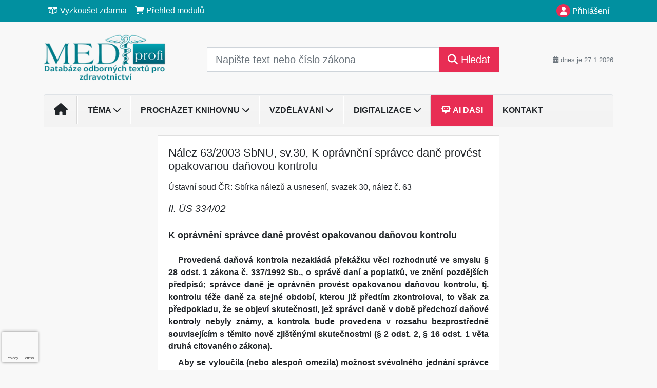

--- FILE ---
content_type: text/html; charset=ISO-8859-2
request_url: https://www.mediprofi.cz/33/nalez-63-2003-sbnu-sv-30-k-opravneni-spravce-dane-provest-opakovanou-danovou-kontrolu-uniqueidOhwOuzC33qe_hFd_-jrpThKjjqpFDdTR5vu4QY9lOuECD-vMUnwPlw/
body_size: 22737
content:
<!doctype html>
<html lang="cs-CZ">
  <head>
  		<!-- Google Tag Manager -->
<script>
window.dataLayer = window.dataLayer || [];
function gtag(){window.dataLayer.push(arguments);}
gtag('consent', 'default', {
	'analytics_storage': 'denied',
	'ad_storage': 'denied',
	'ad_user_data': 'denied',
	'ad_personalization': 'denied'
})
window.dataLayer.push({"config":{"ga4_general_id":"G-5S0SZWD26X"},"portal":{"portal_id":277,"portal_name":"Medi profi"},"session":{"wa":"WWW26I7 MP"},"document":{"uri":"legislationcz:\/\/nus\/2003n063\/00\/0","access_type":"paid document","source_product":"nus"},"user":{"visitor":"Anonymous","reg":{"mmoffercount":""},"module":"ONLIBMEDNONREG"},"product":[]});
(function(w,d,s,l,i){w[l]=w[l]||[];w[l].push({'gtm.start':
new Date().getTime(),event:'gtm.js'});var f=d.getElementsByTagName(s)[0],
j=d.createElement(s),dl=l!='dataLayer'?'&l='+l:'';j.async=true;j.src=
'https://www.googletagmanager.com/gtm.js?id='+i+dl;f.parentNode.insertBefore(j,f);
})(window,document,'script','dataLayer','GTM-M2VV3RB');
  window.isGtm = true; // CIF var
</script>
<!-- End Google Tag Manager -->
    <title>Nález 63/2003 SbNU, sv.30, K oprávnění správce daně provést opakovanou daňovou kontrolu | Medi profi - Databáze odborných textů pro zdravotnictví</title>
    <meta charset="ISO-8859-2">
    <meta name="viewport" content="width=device-width, initial-scale=1, shrink-to-fit=no">
<link rel="canonical" href="https://www.mediprofi.cz/33/nalez-63-2003-sbnu-sv-30-k-opravneni-spravce-dane-provest-opakovanou-danovou-kontrolu-uniqueidOhwOuzC33qe_hFd_-jrpThKjjqpFDdTR5vu4QY9lOuECD-vMUnwPlw/" />
<meta name="robots" content="index,follow" />

<meta name="author" content="Verlag Dashöfer">
<meta name="copyright" content="Verlag Dashöfer">
<meta name="publisher" content="Verlag Dashöfer">
<meta name="description" content="Nález 63/2003 SbNU, sv.30, K oprávnění správce daně provést opakovanou daňovou kontrolu">
<meta name="theme-color" content="#0190A0">
<link rel="icon" href="/favicon.ico" type="image/x-icon" />
<link href="https://www.dashofer.cz/rss/?rss_channel=15" rel="alternate" type="application/rss+xml" title="RSS">
    <!-- Bootstrap CSS -->
<link rel="stylesheet" href="//image.dashofer.cz/styles/css/jqueryui/jquery-ui-1.12.1custom.min.css?browsercache=vnc5cesees6.2.5">
<link rel="stylesheet" href="//image.dashofer.cz/styles/css/jqueryui/jquery-ui-1.12.1custom.structure.min.css?browsercache=vnc5cesees6.2.5">
<link rel="stylesheet" href="//image.dashofer.cz/styles/css/jqueryui/jquery-ui-1.12.1custom.theme.min.css?browsercache=vnc5cesees6.2.5">

     
       
    <link rel="stylesheet" href="//image.dashofer.cz/styles/css/277_bootstrap4_onlib3_style.css?browsercache=vnc5cesees6.2.5">
 
		<link rel="stylesheet" href="//image.dashofer.cz/js/css/font-awesome-6/css/all.min.css?browsercache=vnc5cesees6.2.5"><script src='//image.dashofer.cz/js/jquery-3.3.1.min.js'></script>
<script src='//image.dashofer.cz/js/jquery.ui-1.12.1custom.min.js'></script>
<script src='//image.dashofer.cz/js/bootstrap.4.min.js?browsercache=vnc5aph6.2.5'></script>
<script src='//image.dashofer.cz/js/modernizr.4.min.js?browsercache=vnc5aph6.2.5'></script>
<script src="//image.dashofer.cz/js/min.js.phtml?js=offcanvas.bootstrap.js&amp;browsercache=vnc5aph6.2.5"></script>
<script>
			jQuery.fn.bootstrapModal = jQuery.fn.modal.noConflict();
		</script>
<script src="//image.dashofer.cz/js/min.js.phtml?js=jquery.autocomplete.1.2.js%2Cjquery.multiselect.js%2Cjquery.cookie.js%2Cjquery.cluetip.1.2.5.min.js%2Cjquery.simplemodal.js%2Cjquery.trunk8.js%2Cjquery.sticky-kit.min.js%2Cjquery.scrollto.min.js%2Cjquery.mask.js%2Cjquery.hoverIntent.js%2Ctexthighlighter.js%2Cgettext.js&amp;browsercache=vnc5aph6.2.5"></script>
<script src="//image.dashofer.cz/js/jquery.cluetip.1.2.5.min.js"></script>
<script src="//image.dashofer.cz/js/min.js.phtml?js=cif.basicfuncs.js%2Csearch.js%2Ccif.portalfx.js%2Ccif.prospectvalid.bootstrap.js%2Coffcanvas.js%2Cbootstrap-gallery.js%2Cif-b4-breakpoint.min.js&amp;browsercache=vnc5aph6.2.5"></script>
<script src="//image.dashofer.cz/js/min.js.phtml?js=cif.onload.js%2Ccif.forms.js&amp;browsercache=vnc5aph6.2.5" defer></script>
<script src="//image.dashofer.cz/js/min.js.phtml?js=cif.document.js&amp;browsercache=vnc5aph6.2.5"></script><script src="//image.dashofer.cz/js/ekko_lightbox.js?browsercache=vnc5aph6.2.5"></script><script>
var search_account_prospect_step2 = "/34/2/moje-udaje/";
var step_prospect = 0;
addCifString('lang', 'cz');addCifString('lang_iso_code', 'cs');addCifString('presentation_framework', 'bootstrap');addCifString('wa', 'WWW26I7 MP');addCifString('jquery_document_ready_external', '1');addCifString('hidecellimg', '<i class="fas fa-chevron-up"></i>');addCifString('portalsettingscookieexpire', '1');addCifString('showcellimg', '<i class="fas fa-chevron-down"></i>');addCifString('dutipcellrotationspeed', '16000');addCifString('js_prefix', '/');addCifString('portalimagespath', '//image.dashofer.cz/gen3_mediprofi/');addCifString('systemlang', 'cz');addCifString('querylinkchar', '?');addCifString('viewlawpartlink', '/36/1/pravni-predpisy/');addCifString('lawlinkincluetip', '0');addCifString('msg_time_versions_disabled', 'Prohlížení časových verzí není dostupné');addCifString('onb_common_img_prefix', '//image.dashofer.cz/onb/common_pictograms/gen3_mediprofi/');addCifString('loaderbig', '<div class="loader-big"><i class="fa-solid fa-spinner fa-spin fa-2x"></i></div>');addCifString('loadersmall', '<div class="loader-small"><i class="fa-solid fa-spinner fa-spin"></i></div>');addCifString('searchinputinfotext', 'Napište text nebo číslo zákona');addCifString('usernameinfotext', 'uživatelské jméno');addCifString('psswinfotext', 'osobní heslo');addCifString('serpbarelement', '');addCifString('serpbarelementoffset', '');addCifString('show_dom_element_zoom', '0');addCifString('zoom_button_position', '');addCifString('msg_modal_handler', 'zvětšit');addCifString('msg_close', 'Zavřít');addCifString('feedbackname', '');addCifString('feedbackmail', '');addCifString('msg_feedback_your_name', 'Vaše jméno');addCifString('msg_feedback_your_email', 'Váš e-mail');addCifString('msg_feedback_your_phone', 'Váš telefon');addCifString('clue_close_button_img', 'close_button.jpg');addCifString('lawlinkprefix', '/?');addCifString('closecluetip', 'zavřít');addCifString('msg_preview', 'Náhled');addCifString('msg_close', 'Zavřít');addCifString('msg_conjunction_of', 'z');addCifString('requireunlogin', '');addCifString('last_known_login', '');addCifString('enable_known_user_login_dialog_autoopen', '1');addCifString('badlogin', '0');addCifString('allowfeedbackbubble', '1');addCifString('issupportedbrowser', '');addCifString('isie8', '');addCifString('fdpopupdelay', '40000');addCifString('dataquestion_user_name', 'Jméno');addCifString('dataquestion_user_lastname', 'Příjmení');addCifString('msg_first_and_lastname', 'Jméno a příjmení');addCifString('showlogin', '');addCifString('step_prospect', '1');addCifString('search_account_prospect_step2', '');addCifString('filtered_select_input_placeholder', '');addCifString('query', '');addCifString('autocompleteOn', '1');addCifString('whisperer_mode', '2');addCifString('force_jquery_autocomplete_version', '1.2');addCifString('icon_search', '<i class="fa-solid fa-search "></i>');addCifString('icon_file_text_o', '<i class="fa-solid fa-copy "></i>');addCifString('user-tie', '<i class="fa-solid fa-user-tie "></i>');addCifString('disablefeedbacksound', '');addCifString('enable_fulsoft_leg_doc_mode', '');addCifString('shorten_title_element', '#documentHeading h1');addCifString('showreport', '');addCifString('search_monitor_help_page', '/34/9/1/');addCifString('msg_delete', 'Smazat');addCifString('msg_really_delete', 'Opravdu smazat?');addCifString('msg_choose', 'vyberte');addCifString('srch_in_doc_not_found', 'výraz nenalezen');addCifString('msg_understand', 'OK');addCifString('reg_ok_button', 'OK');addCifString('enable_contact_prospect', '1');addCifString('passwords_are_not_same', 'Zadaná hesla si neodpovídají.');addCifString('enable_opening_menu_tracking', '1');addCifString('msg_video_connection_error', 'Omlouváme se, přehrávač se nepodařilo načíst. Pokud obtíže přetrvávají, kontaktujte nás prosím na info@dashofer.cz.');addCifString('disable_jasny_bootstrap', '1');addCifString('display_query_in_serpbar', 'mobile');addCifString('icon_check', '<i class="fa-solid fa-check "></i>');addCifString('msg_thank_you_for_your_comment', 'Děkujeme za Váš komentář.');addCifString('admin_favouritedoc_cell_title', 'Oblíbené dokumenty');addCifString('msg_document_removed_to_fav', 'Dokument č. %link% byl odebrán z oblíbených.');addCifString('msg_document_added_to_fav', 'Dokument č. %link% byl přidán do oblíbených.');addCifString('filter_items_in_url_param', '1');addCifString('msg_not_remind_button', 'Nepřipomínat');addCifString('msg_remind_button', 'Připomenout');
</script>

<script type="text/javascript" src="//image.dashofer.cz/js/dasi_tool.js?browsercache=vnc5aph6.2.5"></script>
<script type="text/javascript" src="//image.dashofer.cz/js/min.js.phtml?js=bootstrap-datepicker.js&amp;browsercache=vnc5aph6.2.5"></script>
<script>


</script>
 
  </head>
  <body>
		<!-- Google Tag Manager (noscript) -->
<noscript><iframe src="https://www.googletagmanager.com/ns.html?id=GTM-M2VV3RB"
height="0" width="0" style="display:none;visibility:hidden"></iframe></noscript>
<!-- End Google Tag Manager (noscript) -->
    <div class="container-fluid p-0 mb-0">
            	<nav id="topBarSM" class="navbar navbar-expand-xs fixed-top no-gutters p-0 d-lg-none d-xl-none px-0 py-1 d-print-none" role="navigation">
    		<div class="container">
    			<a class="navbar-brand" href="/">
				    <img id="topLogoXs" src="//image.dashofer.cz/gen3_mediprofi/logo-xs-277.svg?browsercache=vnc5nesnezi6.2.5" alt="Medi profi - Databáze odborných textů pro zdravotnictví">
				 </a>
		         <ul class="nav navbar-nav">
				 <li class="nav-item">
		            	<a id="offcanvas-content-tree" class="navbar-toggle nav-link text-dark">
		            		<i class="fa-light fa-folder-tree icon"></i>		            		<div class="text-lowercase">Obsah</div>
		            	</a>
		            </li>
				 <li class="nav-item">
		            	<a id="menu-search" class="navbar-toggle nav-link text-dark">
							<i class="fa-light fa-search icon"></i>		            		<div class="text-lowercase">HLEDAT</div>
		            	</a>
		            </li>
		            <li class="nav-item">
		            	<a id="menu-login" class="nav-link text-dark">
												            		<i class="fa-light fa-user icon"></i>		            		<div class="text-lowercase">PŘIHLÁSIT</div>
		            	</a>
		            </li>
		            <li class="nav-item">
		            	  <a id="hamburger" class="navbar-toggle nav-link text-dark">
		            		<div id="nav-icon1">
							  <span></span>
							  <span></span>
							  <span></span>
							</div>
		            		<div class="text-lowercase">menu</div>
		            	</a>
		            </li>
		         </ul>
    		</div>
    	</nav>
    		<!-- <div id="topBarSMcontext" class="fixed-top py-3 d-lg-none d-xl-none">
  			<div class="container">
          <div class="alert alert-rounded alert-warning m-0" role="alert">
            Tato akce je dostupná pouze pro přihlášené uživatele.          </div>
  			</div>
  		</div>
			-->
	<nav id="topBar" class="navbar navbar-expand-lg fixed-top no-gutters p-0 d-none d-lg-block d-lg-block d-xl-block d-print-none" role="navigation">
  <div class="container">
    <div class="collapse navbar-collapse" id="exCollapsingNavbar">
      <ul class="nav navbar-nav">
        <li class="nav-item">
        <a href="/vyzkouset/" class="nav-link text-white"><i class="fa-regular fa-box-open "></i> Vyzkoušet zdarma</a></li><li class="nav-item"><a href="/predplatne/" class="nav-link text-white"><i class="fa-solid fa-shopping-cart "></i> Přehled modulů</a>
        </li>
      </ul>
      <ul class="nav navbar-nav flex-row justify-content-between ml-auto"><li class="dropdown order-1"><a href="#" id="topBarLogin" data-toggle="dropdown" class="nav-link text-white" title="Přihlášení / registrace zdarma"><i class="fa-solid fa-user "></i>&nbsp;Přihlášení</a><ul class="dropdown-menu dropdown-menu-right drop-menu-login mt-2 animated fadeIn"><li class="pt-3 px-3"><ul class="nav nav-tabs nav-tabs-rounded mb-3" id="LoginTabs" role="tablist"><li class="nav-item"><a class="nav-link active text-dark" id="login-tab" data-toggle="tab" href="#login" role="tab" aria-controls="login" aria-selected="true">Přihlášení</a></li><li class="nav-item"><a class="nav-link text-muted" id="reg-tab" data-toggle="popover" data-placement="right" href="#">Registrovat zdarma</a><script>
                jQuery(function () {
                  jQuery('#reg-tab').popover({
                    html: true,
                    content: jQuery('#registration').html(),
                    trigger: 'focus'
                  });
                });
                </script></li></ul><div class="tab-content" id="LoginTabsContent"><!-- login tab begin --><div class="tab-pane show active" id="login" role="tabpanel" aria-labelledby="login"><div class="alert alert-danger alert-rounded animated shake d-none" role="alert"><i class="fa-solid fa-lock "></i>Pro plné využití funkcí portálu se prosím přihlaste.</div><form class="cif-form" method="post"><div style="display:none;">Input:<noscript><input type="hidden" name="javascript" value="off" /></noscript><input name="i_am_vd_guard" type="text" value=""/><input name="fname" rel="fname1" type="hidden" value="nothing" /><input name="lname" type="hidden" value="value" /><script type="text/javascript">
 var fnameInput = document.querySelectorAll('[rel="fname1"]');
 if(fnameInput.length > 0){for(var i = 0; i < fnameInput.length; i++){fnameInput[i].value='thing';}}
</script></div><input name="formguid" type="hidden" value="887cece93357330b8e8b06affc55116c" />
<div class="form-group">
<div class="form-control-icon"><input type="text" name="username"  class="form-control pl-4" required placeholder="uživatelské jméno"><span class="input-group-addon"><i class="fa-solid fa-user "></i></span></div><div class="invalid-feedback" style="display: none;" data-for="username"> </div></div><div class="form-group">
<div class="form-control-icon"><input type="password" name="userpass"  class="form-control pl-4" required placeholder="osobní heslo" data-no-trim="true"><span class="reveal-password-trigger" title="Zobrazit vložené heslo"><i class="fa-solid fa-eye "></i></span><span class="input-group-addon"><i class="fa-solid fa-lock "></i></span></div><div class="invalid-feedback" style="display: none;" data-for="userpass"> </div></div><input type="hidden" name="rememberunask"  value="1"><div class="form-group">
<div class="custom-control  custom-checkbox"><input type="checkbox" name="rememberun" id="rememberun"  class="custom-control-input"><label class="custom-control-label" for="rememberun">Zapamatovat</label></div></div><a class="text-dark" href="/34/28/nastaveni-osobniho-hesla/?backurl=https%3A%2F%2Fwww.mediprofi.cz%2F33%2Fnalez-63-2003-sbnu-sv-30-k-opravneni-spravce-dane-provest-opakovanou-danovou-kontrolu-uniqueidOhwOuzC33qe_hFd_-jrpThKjjqpFDdTR5vu4QY9lOuECD-vMUnwPlw%2F">
          <p>
            <small>Zapomněl(a) jste své osobní heslo?</small>
            <br>
            <small>Neznáte své přístupové údaje?</small>
          </p>
        </a><div class="form-group">
<button type="submit"  class="btn btn-rounded btn-secondary btn-block">Přihlásit</button></div></form>
</div><!-- login tab end --><!-- registration tab begin --><div class="tab-pane" id="registration" role="tabpanel" aria-labelledby="registration"><p>Získejte přístup k tomuto placenému dokumentu zdarma.</p>
<p>Informace najdete pod ukázkou textu.</p><script>
                            jQuery(document).ready(function(){
                              ProspectOnSubmit();
                            });
                          </script></div><!-- registration tab end --></div><div class="text-right"><span id="topBarLoginCloseHandle"><i class="fa-solid fa-chevron-up "></i></span></div></li></ul></li></ul><!-- not logged -->
   </div>
 </div>
</nav>
    			<header class="row no-gutters">
				<div class="col d-none d-lg-block d-lg-block d-xl-block d-print-block">
					<div class="container">
						<div class="row align-items-center">
							<div class="col-3 py-3 top-logo-container">
							<h2><a href="/">                   
                    <img id="topLogo" src="//image.dashofer.cz/gen3_mediprofi/logo-277.svg?browsercache=vnc5nesnezi6.2.5" alt="Medi profi - Databáze odborných textů pro zdravotnictví"/>
                    </a></h2>							</div>
							<div class="col-7 col-md-7 py-3 px-xl-5 d-print-none">
								<form  action="/" name="srchform" onsubmit="if(srchform.query.value==''||srchform.query.value==' '||srchform.query.value=='Napište text nebo číslo zákona'){portalAlert('Zadejte prosím text, který chcete vyhledat.', 'OK');return false;}else{return true;}" accept-charset="utf-8"><input type="hidden" name="sekce" value="32"><div class="form-row"><div class="col"><label class="sr-only" for="search-input-main"></label><div class="input-group input-group-searchbox text-center  input-group-lg"><input  id="search-input-main" type="text" class="form-control search_input" name="query" value="" title="" placeholder="Napište text nebo číslo zákona" required><span class="input-group-append"><button class="btn btn-primary btn-search" type="submit" title="Hledat"><i class="fa-solid fa-search "></i>&nbsp;Hledat</button></span></div></div></div></form>							</div>
							<div class="col d-none d-lg-block d-lg-block d-xl-block py-3 text-right d-print-none">
								<small class="text-muted text-nowrap"><i class="fa-solid fa-calendar-alt "></i> dnes je  27.1.2026</small>
							</div>
						</div>
					</div>
				</div>
        <hr class="d-none d-print-block" style="width: 100%; color: black; height: 1px; background-color:black;" />
			</header>
      
			<div class="modal fade" id="workflowdialog" tabindex="-1" role="dialog" aria-labelledby="workflowdialog" aria-hidden="true">
  <div class="modal-dialog modal-lg" role="document">
    <div class="modal-content">
      <div class="modal-header">
        <h5 class="modal-title" id="workflow-dialog">Etapy prací</h5>
        <button type="button" class="close" data-dismiss="modal" aria-label="Close">
          <span aria-hidden="true">&times;</span>
        </button>
      </div>
      <div class="modal-body">
        <div id="workflowcont" class="workflow-navigation">
                  </div>
      </div>
    </div>
  </div>
</div>			<div class="row no-gutters d-none d-lg-block d-lg-block d-xl-block d-print-none" id="menuBar">
    		<div class="col">
    		<div class="container">
					<div class="row">
						<div class="col">
							<nav id="opening" class="navbar navbar-expand-lg px-0 bg-light bg-gradient-light border border-top rounded-top">
							  <div class="collapse navbar-collapse">
									<ul class="navbar-nav mr-auto">
									<li class="nav-item"><a title="Na úvodní stránku" class="nav-link" href="/"><i class="fa-solid fa-home "></i></a></li>
<li class="nav-item dropdown">
<a title="Zobrazit témata portálu" data-toggle="dropdown" class="nav-link" href="#" id="menuBarTopic">Téma <i class="fa-solid fa-chevron-down "></i></a><ul class="dropdown-menu dropdown-menu-opening mt-0 animated fadeIn" role="menu"  id="menuBarTopicDropdown">
<li><div class="container-fluid"><div class="row"><div class="col-3 mb-3 topic_vd"><h6 class="m-0 p-2 filter-box-title"><a href="/32/vyhledavani/?filters=topic_vd:provoz_zdravotnickeho_zarizeni">Provoz zdravotnického ...</a></h6><ul class="px-2"><li><a title="Požadavky na provozovatele" href="/32/vyhledavani/?filters=topic_vd:provoz_zdravotnickeho_zarizeni-pozadavky_na_provozovatele">Požadavky na provozovatele</a></li><li><a title="Zdravotnické prostředky" href="/32/vyhledavani/?filters=topic_vd:provoz_zdravotnickeho_zarizeni-zdravotnicke_prostredky">Zdravotnické prostředky </a></li><li><a title="Informatika" href="/32/vyhledavani/?filters=topic_vd:provoz_zdravotnickeho_zarizeni-informatika_ve_zdravotnictvi">Informatika</a></li><li><a title="Založení/změna/zrušení praxe" href="/32/vyhledavani/?filters=topic_vd:provoz_zdravotnickeho_zarizeni-zalozeni_zmena_zruseni_praxe">Založení/změna/zrušení praxe</a></li><li><a title="BOZP" href="/32/vyhledavani/?filters=topic_vd:provoz_zdravotnickeho_zarizeni-bozp">BOZP</a></li><li><a title="Daně a účetnictví" href="/32/vyhledavani/?filters=topic_vd:provoz_zdravotnickeho_zarizeni-dane_a_ucetnictvi">Daně a účetnictví</a></li><li><a title="Vztahy s pojišťovnou" href="/32/vyhledavani/?filters=topic_vd:provoz_zdravotnickeho_zarizeni-ekonomika_a_pojistovny">Vztahy s pojišťovnou</a></li><li><a title="Soustava zdravotnických zařízení" href="/32/vyhledavani/?filters=topic_vd:provoz_zdravotnickeho_zarizeni-soustava_zdravotnickych_zarizeni">Soustava zdravotnických ...</a></li></ul></div><div class="col-3 mb-3 topic_vd"><h6 class="m-0 p-2 filter-box-title"><a href="/32/vyhledavani/?filters=topic_vd:pravo_ve_zdravotnictvi">Právo ve zdravotnictví</a></h6><ul class="px-2"><li><a title="Právní odpovědnost" href="/32/vyhledavani/?filters=topic_vd:pravo_ve_zdravotnictvi-pravni_odpovednost">Právní odpovědnost</a></li><li><a title="Právní ochrana lékaře" href="/32/vyhledavani/?filters=topic_vd:pravo_ve_zdravotnictvi-pravni_ochrana_lekare">Právní ochrana lékaře</a></li><li><a title="Ochrana veřejného zdraví" href="/32/vyhledavani/?filters=topic_vd:pravo_ve_zdravotnictvi-ochrana_verejneho_zdravi">Ochrana veřejného zdraví</a></li><li><a title="Stížnosti na poskytování zdravotnické péče" href="/32/vyhledavani/?filters=topic_vd:pravo_ve_zdravotnictvi-stiznosti_na_poskytovani_zdravotnicke_pece">Stížnosti na poskytování ...</a></li><li><a title="Státní kontrola" href="/32/vyhledavani/?filters=topic_vd:pravo_ve_zdravotnictvi-statni_kontrola">Státní kontrola</a></li></ul></div><div class="col-3 mb-3 topic_vd"><h6 class="m-0 p-2 filter-box-title"><a href="/32/vyhledavani/?filters=topic_vd:pravo_na_informace_informovany_souhlas">Právo na informace, ...</a></h6><ul class="px-2"><li><a title="Povinná mlčenlivost" href="/32/vyhledavani/?filters=topic_vd:pravo_na_informace_informovany_souhlas-povinna_mlcenlivost">Povinná mlčenlivost</a></li><li><a title="Informovaný souhlas" href="/32/vyhledavani/?filters=topic_vd:pravo_na_informace_informovany_souhlas-informovany_souhlas">Informovaný souhlas</a></li><li><a title="Informace ve zdravotnictví" href="/32/vyhledavani/?filters=topic_vd:pravo_na_informace_informovany_souhlas-informace_ve_zdravotnictvi">Informace ve zdravotnictví</a></li></ul></div><div class="col-3 mb-3 topic_vd"><h6 class="m-0 p-2 filter-box-title"><a href="/32/vyhledavani/?filters=topic_vd:pracovnelekarske_sluzby">Pracovnělékařské služby</a></h6><ul class="px-2"><li><a title="Pracovnělékařské služby" href="/32/vyhledavani/?filters=topic_vd:pracovnelekarske_sluzby-pracovnelekarske_sluzby">Pracovnělékařské služby</a></li></ul></div><div class="col-3 mb-3 topic_vd"><h6 class="m-0 p-2 filter-box-title"><a href="/32/vyhledavani/?filters=topic_vd:lecebne_a_diagnosticke_postupy">Léčebné standardy</a></h6><ul class="px-2"><li><a title="Obecně o standardech" href="/32/vyhledavani/?filters=topic_vd:lecebne_a_diagnosticke_postupy-obecne_o_standardech">Obecně o standardech</a></li><li><a title="ARO" href="/32/vyhledavani/?filters=topic_vd:lecebne_a_diagnosticke_postupy-aro">ARO</a></li><li><a title="DERM" href="/32/vyhledavani/?filters=topic_vd:lecebne_a_diagnosticke_postupy-derm">DERM</a></li><li><a title="GYN" href="/32/vyhledavani/?filters=topic_vd:lecebne_a_diagnosticke_postupy-gyn">GYN</a></li><li><a title="HEMA" href="/32/vyhledavani/?filters=topic_vd:lecebne_a_diagnosticke_postupy-hema">HEMA</a></li><li><a title="CHIR" href="/32/vyhledavani/?filters=topic_vd:lecebne_a_diagnosticke_postupy-chir">CHIR</a></li><li><a title="INT" href="/32/vyhledavani/?filters=topic_vd:lecebne_a_diagnosticke_postupy-int">INT</a></li><li><a title="NEURO" href="/32/vyhledavani/?filters=topic_vd:lecebne_a_diagnosticke_postupy-neuro">NEURO</a></li><li><a title="OČNÍ" href="/32/vyhledavani/?filters=topic_vd:lecebne_a_diagnosticke_postupy-ocni">OČNÍ</a></li><li><a title="ONKO" href="/32/vyhledavani/?filters=topic_vd:lecebne_a_diagnosticke_postupy-onko">ONKO</a></li><li><a title="ORL" href="/32/vyhledavani/?filters=topic_vd:lecebne_a_diagnosticke_postupy-orl">ORL</a></li><li><a title="PED" href="/32/vyhledavani/?filters=topic_vd:lecebne_a_diagnosticke_postupy-ped">PED</a></li><li><a title="PSYCH" href="/32/vyhledavani/?filters=topic_vd:lecebne_a_diagnosticke_postupy-psych">PSYCH</a></li><li><a title="RESP" href="/32/vyhledavani/?filters=topic_vd:lecebne_a_diagnosticke_postupy-resp">RESP</a></li><li><a title="URO" href="/32/vyhledavani/?filters=topic_vd:lecebne_a_diagnosticke_postupy-uro">URO</a></li><li><a title="VŠEOB" href="/32/vyhledavani/?filters=topic_vd:lecebne_a_diagnosticke_postupy-vseob">VŠEOB</a></li><li><a title="Ošetřovatelské" href="/32/vyhledavani/?filters=topic_vd:lecebne_a_diagnosticke_postupy-osetrovatelske">Ošetřovatelské</a></li><li><a title="Fyzioterapie" href="/32/vyhledavani/?filters=topic_vd:lecebne_a_diagnosticke_postupy-fyzioterapie">Fyzioterapie  </a></li><li><a title="Optometrie" href="/32/vyhledavani/?filters=topic_vd:lecebne_a_diagnosticke_postupy-optometrie">Optometrie</a></li><li><a title="Různé" href="/32/vyhledavani/?filters=topic_vd:lecebne_a_diagnosticke_postupy-ruzne">Různé</a></li></ul></div><div class="col-3 mb-3 topic_vd"><h6 class="m-0 p-2 filter-box-title"><a href="/32/vyhledavani/?filters=topic_vd:stomatologie">Stomatologie</a></h6><ul class="px-2"><li><a title="Preventivní stomatologie" href="/32/vyhledavani/?filters=topic_vd:stomatologie-preventivni_stomatologie">Preventivní stomatologie</a></li><li><a title="Dětská stomatologie a ortodoncie" href="/32/vyhledavani/?filters=topic_vd:stomatologie-detska_stomatologie_a_ortodoncie">Dětská stomatologie a ...</a></li></ul></div><div class="col-3 mb-3 topic_vd"><h6 class="m-0 p-2 filter-box-title"><a href="/32/vyhledavani/?filters=topic_vd:vzdelavani_ve_zdravotnictvi">Vzdělávání ve zdravotnictví</a></h6><ul class="px-2"><li><a title="Vzdělávání ve zdravotnictví" href="/32/vyhledavani/?filters=topic_vd:vzdelavani_ve_zdravotnictvi-vzdelavani_ve_zdravotnictvi">Vzdělávání ve zdravotnictví</a></li></ul></div><div class="col-3 mb-3 topic_vd"><h6 class="m-0 p-2 filter-box-title"><a href="/32/vyhledavani/?filters=topic_vd:komunikace_etika_a_psychologie">Komunikace, etika a ...</a></h6><ul class="px-2"><li><a title="Lékařská etika" href="/32/vyhledavani/?filters=topic_vd:komunikace_etika_a_psychologie-etika_a_psychologie">Lékařská etika</a></li><li><a title="Komunikace" href="/32/vyhledavani/?filters=topic_vd:komunikace_etika_a_psychologie-komunikace">Komunikace</a></li></ul></div><div class="col-3 mb-3 topic_vd"><h6 class="m-0 p-2 filter-box-title"><a href="/32/vyhledavani/?filters=topic_vd:informovany_souhlas">Informovaný souhlas</a></h6><ul class="px-2"><li><a title="Institut a vývoj informovaného souhlasu" href="/32/vyhledavani/?filters=topic_vd:informovany_souhlas-institut_a_vyvoj_informovaneho_souhlasu">Institut a vývoj ...</a></li><li><a title="Náležitosti informovaného souhlasu" href="/32/vyhledavani/?filters=topic_vd:informovany_souhlas-nalezitosti_informovaneho_souhlasu">Náležitosti informovaného ...</a></li><li><a title="Co předchází udělení souhlasu" href="/32/vyhledavani/?filters=topic_vd:informovany_souhlas-co_predchazi_udeleni_souhlasu">Co předchází udělení ...</a></li><li><a title="Formální stránka informovaného souhlasu" href="/32/vyhledavani/?filters=topic_vd:informovany_souhlas-formalni_stranka_informovaneho_souhlasu">Formální stránka ...</a></li><li><a title="Dříve vyslovená přání" href="/32/vyhledavani/?filters=topic_vd:informovany_souhlas-drive_vyslovena_prani">Dříve vyslovená přání</a></li><li><a title="Negativní revers" href="/32/vyhledavani/?filters=topic_vd:informovany_souhlas-negativni_revers">Negativní revers</a></li><li><a title="Případy poskytování zdravotních služeb bez souhlasu" href="/32/vyhledavani/?filters=topic_vd:informovany_souhlas-pripady_poskytovani_zdravotnich_sluzeb_bez_souhlasu">Případy poskytování ...</a></li><li><a title="Příklady informovaného souhlasu" href="/32/vyhledavani/?filters=topic_vd:informovany_souhlas-priklady_informovaneho_souhlasu">Příklady informovaného ...</a></li></ul></div><div class="col-3 mb-3 topic_vd"><h6 class="m-0 p-2 filter-box-title"><a href="/32/vyhledavani/?filters=topic_vd:gdpr">GDPR</a></h6><ul class="px-2"><li><a title="GDPR" href="/32/vyhledavani/?filters=topic_vd:gdpr-gdpr">GDPR</a></li></ul></div><div class="col-3 mb-3 topic_vd"><h6 class="m-0 p-2 filter-box-title"><a href="/32/vyhledavani/?filters=topic_vd:digitalizace">Digitalizace</a></h6><ul class="px-2"><li><a title="Elektronizace" href="/32/vyhledavani/?filters=topic_vd:digitalizace-elektronizace">Elektronizace</a></li><li><a title="Kyberbezpečnost" href="/32/vyhledavani/?filters=topic_vd:digitalizace-kyberbezpecnost">Kyberbezpečnost</a></li><li><a title="NIS2" href="/32/vyhledavani/?filters=topic_vd:digitalizace-nis2">NIS2</a></li><li><a title="Telemedicína" href="/32/vyhledavani/?filters=topic_vd:digitalizace-telemedicina">Telemedicína</a></li></ul></div></div></div></li>
</ul>
</li>
<li class="nav-item dropdown">
<a title="Zobrazit obsah portálu" data-toggle="dropdown" class="nav-link" href="#" id="menuBarContent">Procházet knihovnu <i class="fa-solid fa-chevron-down "></i></a><ul class="dropdown-menu dropdown-menu-opening mt-0 animated fadeIn" role="menu"  id="menuBarContentDropdown">
<li><div class="container-fluid"><div class="row"><div class="col-12 mt-2"><div class="btn-group btn-group-rounded" role="group"><a href="/32/1/obsah/" class="btn btn-outline-light">celkový obsah</a><a href="#" class="btn btn-outline-light disabled" title="Tato akce je dostupná pouze pro přihlášené uživatele."><i class="fa-solid fa-unlock "></i> dostupný obsah</a></div>
<div class="divider"></div>
</div>
</div></div></li>
<li><div class="container-fluid"><div class="row"><div class="col-3 mb-3 filter-box" id="topic_vd"><h6 class="m-0 p-2 filter-box-title">Téma</h6><ul class="px-2"><li><a href="/32/vyhledavani/?filters=topic_vd:provoz_zdravotnickeho_zarizeni">Provoz zdravotnického zařízení</a></li><li><a href="/32/vyhledavani/?filters=topic_vd:pravo_ve_zdravotnictvi">Právo ve zdravotnictví</a></li><li><a href="/32/vyhledavani/?filters=topic_vd:pravo_na_informace_informovany_souhlas">Právo na informace, informovaný souhlas</a></li><li><a href="/32/vyhledavani/?filters=topic_vd:pracovnelekarske_sluzby">Pracovnělékařské služby</a></li><li><a href="/32/vyhledavani/?filters=topic_vd:lecebne_a_diagnosticke_postupy">Léčebné standardy</a></li><li><a href="/32/vyhledavani/?filters=topic_vd:stomatologie">Stomatologie</a></li><li><a href="/32/vyhledavani/?filters=topic_vd:vzdelavani_ve_zdravotnictvi">Vzdělávání ve zdravotnictví</a></li><li><a href="/32/vyhledavani/?filters=topic_vd:komunikace_etika_a_psychologie">Komunikace, etika a psychologie</a></li><li><a href="/32/vyhledavani/?filters=topic_vd:informovany_souhlas">Informovaný souhlas</a></li><li><a href="/32/vyhledavani/?filters=topic_vd:gdpr">GDPR</a></li><li><a href="/32/vyhledavani/?filters=topic_vd:digitalizace">Digitalizace</a></li></ul></div><div class="col-3 mb-3 filter-box" id="type"><h6 class="m-0 p-2 filter-box-title">Typ informace</h6><ul class="px-2"><li><a href="/32/vyhledavani/?filters=type:clanek">Článek</a></li><li><a href="/32/vyhledavani/?filters=type:vzor">Vzor</a></li><li><a href="/32/vyhledavani/?filters=type:standard">Standard</a></li><li><a href="/32/vyhledavani/?filters=type:reseny_dotaz">Řešený dotaz</a></li><li><a href="/32/vyhledavani/?filters=type:vzdelavani">Vzdělávání</a></li><li><a href="/32/vyhledavani/?filters=type:pravni_predpis">Právní předpis</a></li><li><a href="/32/vyhledavani/?filters=type:komentar">Komentář</a></li></ul></div></div></div></li>
</ul>
</li>
<li class="nav-item dropdown">
<a title="Vzdělávání" data-toggle="dropdown" class="nav-link" href="#" id="menuBarMusters">Vzdělávání <i class="fa-solid fa-chevron-down "></i></a><ul class="dropdown-menu dropdown-menu-opening mt-0 animated fadeIn" role="menu"  id="menuBarMustersDropdown">
<li><div class="container-fluid"><div class="row">
              <div class="col-12 mb-3 topic_vd">
                <h6 class="filter-box-title"><a href="/32/vyhledavani/?filters=type:vzdelavani#offset=0/">Vzdělávání</a></h6>
                <ul class="px-4">
                  <li><a href="/32/vyhledavani/?filters=type%3Avzdelavani-on_line_seminar#offset=0" class="track-click-event">Webináře </a></li>
				  <li><a href="/32/4/vzdelavani/?all=1&filters=type%3Avzdelavani-zaznam#offset=0" class="track-click-event">Záznamy webinářů </a></li>
                  		      						
				</ul>
              </div>
      </div></div></li>
</ul>
</li>
<li class="nav-item dropdown">
<a title="Digitalizace" data-toggle="dropdown" class="nav-link" href="#">Digitalizace <i class="fa-solid fa-chevron-down "></i></a><ul class="dropdown-menu dropdown-menu-opening mt-0 animated fadeIn" role="menu"  id="Dropdown">
<li><div class="container-fluid"><div class="row">
              <div class="col-12 mb-3 topic_vd">
                <h6 class="filter-box-title"><a href="/32/vyhledavani/?filters=topic_vd:elektronizace#offset=0/">Digitalizace</a></h6>
                <ul class="px-4">
                  <li><a href="/32/1/obsah/?filters=topic_vd:digitalizace-nis2#offset=0/" class="track-click-event">NIS2</a></li>
				  <li><a href="/32/1/obsah/?filters=topic_vd:digitalizace-kyberbezpecnost#offset=0/" class="track-click-event">Kyberbezpečnost</a></li>
				  <li><a href="/32/1/obsah/?filters=topic_vd:digitalizace-telemedicina#offset=0/" class="track-click-event">Telemedicína</a></li>
				  <li><a href="/32/1/obsah/?filters=topic_vd:digitalizace-elektronizace#offset=0/">Elektronizace</a></li>
                  		      						
				</ul>
              </div>
      </div></div></li>
</ul>
</li>
<li class="nav-item"><a class="nav-link dasi-nav-link" href="/50/dasi-digitalni-asistent/?newchat=1"><i class="fa-solid fa-message-bot "></i> AI Dasi</a></li>
<li class="nav-item"><a class="nav-link" href="/0/8/kontakt/">Kontakt</a></li>
							    </ul>
							  </div>
							</nav>
						</div>
					</div>
					    		</div>
    	</div>
			<script>
          jQuery(document).ready(function(){
						jQuery('#menuBar a.opening-filter-disabled').popover({
							html: true,
							content: function(){
								if (typeof openingFilterDisabledMessage!='undefined' && openingFilterDisabledMessage!=''){
									re = openingFilterDisabledMessage;
								}else{
									var href = jQuery(this).attr('href');
									var re = jQuery.ajax({url: href, dataType: 'html', async: false}).responseText;
									openingFilterDisabledMessage=re;
								}
								return re;
							},
							trigger: 'focus'
						}).click(function(e){e.preventDefault();});
          });
			</script>
		</div>
		<!-- body begin -->
        <div class="container">
						<div class="row">
      				                <main id="main" class="col-xs-12 col-sm-12 col-md-12 col-lg col-xl py-3 main">
        				<!-- bodymiddle --><!-- bodymiddle 33_0_0 nl: 1 --><div class="card single-col">
  <div class="card-body">
<script type="text/javascript" src="js/jquery.history.js?browsercache=vnc5aph6.2.5"></script>
<form method="post"><div style="display:none;">Input:<noscript><input type="hidden" name="javascript" value="off" /></noscript><input name="i_am_vd_guard" type="text" value=""/><input name="fname" rel="fname2" type="hidden" value="nothing" /><input name="lname" type="hidden" value="value" /><script type="text/javascript">
 var fnameInput = document.querySelectorAll('[rel="fname2"]');
 if(fnameInput.length > 0){for(var i = 0; i < fnameInput.length; i++){fnameInput[i].value='thing';}}
</script></div><input name="formguid" type="hidden" value="fb60dd4bee47d36a3221549cdeeeebaf" />
<!--  0 --><div class="shortenedText"><div id="article_preview"><div itemscope itemtype="http://schema.org/Article">
<div itemprop="articleBody" id="docBodyDiv">
<div id="documentHeading">
        <div id="fontsize-action" class="btn-group btn-group-sm btn-group-rounded" role="group">
            <button id="decrease" class="btn btn-sm btn-rounded btn-outline-light disabled" href="#" title="zmenšit písmo"><small>A <i class="fa-regular fa-arrow-down "></i></small></button>
            <button id="increase" class="btn btn-sm btn-rounded btn-outline-light" href="#" title="zvětšit písmo">A <i class="fa-regular fa-arrow-up "></i></button>
        </div><h1 class="title_lawsource_nus">Nález 63/2003 SbNU, sv.30, K oprávnění správce daně provést opakovanou daňovou kontrolu</h1></div>




<p>Ústavní soud ČR: Sbírka nálezů a usnesení, svazek 30, nález č. 63</p><p class="sp_zn">II. ÚS 334/02</p>

<p class="nazev">K oprávnění správce daně provést opakovanou daňovou kontrolu</p>
<p class="pv">
Provedená daňová kontrola nezakládá překážku věci rozhodnuté ve smyslu § 28 odst. 1 zákona č. 337/1992 Sb., o správě daní a poplatků, ve znění pozdějších předpisů; správce daně je oprávněn provést opakovanou daňovou kontrolu, tj. kontrolu téže daně za stejné období, kterou již předtím zkontroloval, to však za předpokladu, že se objeví skutečnosti, jež správci daně v době předchozí daňové kontroly nebyly známy, a kontrola bude provedena v rozsahu bezprostředně souvisejícím s těmito nově zjištěnými skutečnostmi (§ 2 odst. 2, § 16 odst. 1 věta druhá citovaného zákona).
</p>
<p class="pv">
Aby se vyloučila (nebo alespoň omezila) možnost svévolného jednání správce daně jak ve vztahu k zahájení daňové kontroly vůbec, tak ve vztahu k jejímu rozsahu, musí být daňovému subjektu sdělen její důvod a cíl, a to zcela konkrétně tak, aby i daňový subjekt měl určitou možnost &#132;kontroly&#147; postupu správce daně.
</p>

<p class="c_nadpis">Nález</p>
<p class="a0">
Ústavního soudu (II. senátu) ze dne 13. května 2003 sp. zn. II. ÚS 334/02 ve věci ústavní stížnosti F., s. r. o., proti jinému zásahu Finančního úřadu Plzeň-sever spočívajícímu v provádění další daňové kontroly daně z příjmů právnických osob a daně z přidané hodnoty.
</p>
<div>
<p class="c_nadpis">Výrok</p>
<p class="c_vyrok">Ústavní stížnost se zamítá.</p>
</div>
<div>
<p class="c_nadpis">Odůvodnění</p>
<p class="p0">
Ústavní stížností, podanou včas [§ 72 odst. 2 zákona č. <lnk href="/33/182-1993-sb-zakon-o-ustavnim-soudu-ve-zneni-ucinnem-k-1-7-2025-uniqueidOhwOuzC33qe_hFd_-jrpTsV5SJrua5E0nlVIU2sj7CECD-vMUnwPlw/" class="lawlinkpreg">182/1993 Sb.</lnk>, o Ústavním soudu, ve znění pozdějších předpisů, (dále jen &#132;zákon o Ústavním soudu&#147;)] a co do formálních náležitostí ve shodě se zákonem [§ 30 odst. 1, § 34, § 72 odst. 1 písm. a) a odst. 4 zákona o Ústavním soudu], napadla stěžovatelka postup Finančního úřadu Plzeň-sever, který spočíval v provádění další daňové kontroly vedené pod č. j. 28504/2002/145930, jež byla zahájena dne 4. 4. 2002 a týkala se daně z příjmů právnických osob za zdaňovací období 1999, 2000 a daně z přidané hodnoty za zdaňovací období 2. čtvrtletí 2000 až 4. čtvrtletí 2000. Tímto postupem měla být porušena její základní práva zakotvená v čl. 2 odst. 2 a čl. 36 Listiny základních práv a svobod (dále jen &#132;Listina&#147;).
</p>
<p class="p0">
Z ústavní stížnosti vyplynulo, že uvedený správce daně provedl u stěžovatelky ve dnech 18. 9. - 7. 12. 2001 daňovou kontrolu týkající se daně z příjmů právnických osob za zdaňovací období 1999, 2000 a daně z přidané hodnoty za zdaňovací období 2. až 4. čtvrtletí 2000, a tato kontrola byla ukončena dvěma zprávami o daňové kontrole č. j. 70884/2001/145930 a 70885/2001/145930, v nichž správce daně konstatoval, že nebylo zjištěno zkrácení daňové povinnosti. Jak bylo uvedeno již výše, dne 4. 4. 2002 správce daně zahájil opět daňovou kontrolu, která se týkala týchž daní za stejné daňové období. Dle názoru stěžovatelky z důvodu překážky res iudicata správce daně nemůže zahájit opětovnou daňovou kontrolu ohledně téže daně za stejné daňové období jako při předchozí daňové kontrole. Opačným postupem by došlo k porušení § 28 odst. 1 zákona č. 337/1992 Sb., o správě daní a poplatků, ve znění pozdějších předpisů, (dále jen &#132;daňový řád&#147;), jakož i obecných zásad daňového řízení ve smyslu § 2 citovaného zákona a rovněž ustanovení § 16 odst. 1 daňového<span class="shortened-text-ellipsis">&hellip;</span></p></div></div></div></div>
<div class="shortenedTextBottomFadeOut"></div>
</div>
<div><div id="meteredModelContainer" class="py-3">
	<div class="text-center">
    <button id="activateMeteredModel" rel="OhwOuzC33qe_hFd_-jrpThKjjqpFDdTR5vu4QY9lOuECD-vMUnwPlw" data-uniquied="OhwOuzC33qe_hFd_-jrpThKjjqpFDdTR5vu4QY9lOuECD-vMUnwPlw" data-version-year="" class="btn btn-secondary btn-rounded btn-lg track-display-event" data-event-displayaction="regLinkDisplay" data-event-category="regUser" data-event-place="paywallBelow50pctPreview">celý článek</button>
  </div>
</div></div></form>
<script>
  var currentLaw='';
  var currentKind='';
  function ShowFullText(scrollPositionAfterLoad){
    var ar=currentLaw.split("_");
    var ca=ar[0]+'_'+ar[1];
    selectLawDocument(ca,'full',scrollPositionAfterLoad);
    jQuery('.hidelawchanges').show();
    jQuery('.showlawchanges').hide();
  }
  function ShowCatalogInfo(){
    selectLawDocument(currentLaw,'katinfo:');
  }
  function selectLawDocument(id,forcectx,scrollPositionAfterLoad){
  }
  function lawPageStillLoading(){
  	if (lawPageLoading){
  		if (jQuery('#lawPageStillLoadingNotice').length==0){
  			jQuery('#lawPageLoader').after('<div style="display: none;" id="lawPageStillLoadingNotice"></div>');
  			jQuery('#lawPageStillLoadingNotice').fadeIn(500);
  		}
  	}
  }
  function lawPageLoaded(){
	jQuery('#docBodyTabs').show().tabs({
		beforeActivate: function(event, ui) {
			//;
		},
		beforeLoad: function(event, ui) {
			ui.panel.html('<div class="loader-big"><i class="fa-solid fa-spinner fa-spin fa-2x"></i></div>');
		},
		load: function(event, ui) {
			var tabKey=ui.tab.find('a').attr('rel');
			if (typeof docBodyTabLoadCallbacks=='object' && typeof docBodyTabLoadCallbacks[tabKey]=='function'){
				docBodyTabLoadCallbacks[tabKey]();			}
		},
		activate: function(event, ui) {
			var activated=jQuery('#docBodyTabs').tabs('option', 'active');
			if (activated==0){
				if ('pushState' in history){
					history.pushState('', document.title, window.location.pathname+window.location.search);
				}else{
					window.location.hash='';
				}
			}else{
				window.location.hash=ui.newPanel.attr('id');
			}
			var top=jQuery('#searchcontent').offset().top-jQuery('#head').height();
			jQuery('html,body').animate({scrollTop: top}, 'fast');
		}
	});
    jQuery('#legislation_versions').load('searchcontent.phtml',{ action : 'fulsoftGetDocumentVersions', id : 'OhwOuzC33qe_hFd_-jrpThKjjqpFDdTR5vu4QY9lOuECD-vMUnwPlw' },function(){
      var optionsCount=0;
      var prevenabled=0;
      var nextenabled=0;
      var first=1;
      var someSelected=0;
      jQuery("#legislation_versions option").each(function(){
        if(someSelected) prevenabled=1;
        if(jQuery(this).attr('selected')){
          if(!first) nextenabled=1;
          someSelected=1;
        }
        first=0;
        optionsCount++;
      });
      if(!prevenabled){
        jQuery('.law-navigation .prev').addClass('disabled');
      }else{
        jQuery('.law-navigation .prev').removeClass('disabled');
      }
      if(!nextenabled){
        jQuery('.law-navigation .next').addClass('disabled');
      }else{
        jQuery('.law-navigation .next').removeClass('disabled');
      }
      if(optionsCount>1){
        jQuery('.law-navigation').show();
        jQuery('.lawtreebuttons').show();
        jQuery('#showlawchanges').hide();
        jQuery('#hidelawchanges').show();
//        if(jQuery('#hidelawchanges').css('display')=='none') jQuery('#showlawchanges').show();
      }
      jQuery('#legislation_versions').change(function(){
        document.location=GetPortalUriLink(jQuery('#legislation_versions').val())+document.location.hash;
      });
      jQuery('.law-navigation .next').click(function(){
        var previous='';
        jQuery("#legislation_versions option").each(function(){
          var thisVal=jQuery(this).val();
          if(jQuery('#legislation_versions').val()==thisVal){
            if(previous!='') document.location=GetPortalUriLink(previous)+document.location.hash;
          }
          previous=thisVal;
        });
      });
      jQuery('.law-navigation .prev').click(function(){
        var useNext=0;
        jQuery("#legislation_versions option").each(function(){
          var thisVal=jQuery(this).val();
          if(useNext==1){
            document.location=GetPortalUriLink(thisVal)+document.location.hash; 
            useNext=0;
          }
          if(jQuery('#legislation_versions').val()==thisVal) useNext=1;
        });
      });
    });
    jQuery('#versions-timeline-container').load('searchcontent.phtml?action=fulsoftGetDocumentVersionsTimeline', {id : 'OhwOuzC33qe_hFd_-jrpThKjjqpFDdTR5vu4QY9lOuECD-vMUnwPlw', ctx: getHashParameter('ctx')}, function(){
        jQuery('.lawtreebuttons').show();
    	if (jQuery("#versions-timeline > ul li").length>0 & jQuery('#showlawchanges').css('display')=='none' & jQuery('#hidelawchanges').css('display')=='none'){
    		jQuery('#showlawchanges').show();
    		jQuery('#hidelawchanges').hide();
    	}
      activated = 0; 
      jQuery('#docBodyTabs').tabs({
        activate: function(event,ui){
          activated = jQuery('#docBodyTabs').tabs('option','active');
          if (activated==0){
						if ('pushState' in history){
							history.pushState('', document.title, window.location.pathname+window.location.search);	
						}else{
							window.location.hash='';
						}
					}else{
						window.location.hash=ui.newPanel.attr('id');
					}
          fixTabsOnScroll('#docBodyTabs .ui-tabs-nav','#documentHeading','200','fixed','#documentHeading h1','#contentPartTextWithoutVersions','#docBodyTabs',activated);
          var top = jQuery('#searchcontent').offset().top-jQuery('#navig_bar').height();jQuery('html,body').animate({scrollTop: top}, 'fast');
        }
      });
      fixTabsOnScroll('#docBodyTabs .ui-tabs-nav','#documentHeading','200','fixed','#documentHeading h1','#contentPartTextWithoutVersions','#docBodyTabs',activated);
  
		});
   if(jQuery('#hidelawchanges').css('display')!='none'){
     documentLawChanges('show');
   }
    if (typeof('initFontsize')!='undefined'){
      initFontsize();
    }

		if (typeof window.initLawChangesCell=='function'){
			initLawChangesCell();
		}
  }
  jQuery(function(){lawPageLoaded();});
  var dontReact=0;
  var selectLawTreeItem='';
  function lawtopdf(){
    var ctx=getHashParameter('ctx');
    var changes=0;
    if(jQuery('#hidelawchanges').css('display')!='none') changes=1;
    link='searchcontent.phtml?action=lawtopdf&incl_changes='+changes+'&uri=OhwOuzC33qe_hFd_-jrpThKjjqpFDdTR5vu4QY9lOuECD-vMUnwPlw&ctx='+ctx;
    window.open(link);
  }
  function lawpageload(){
  	if(dontReact){
      dontReact=0;
      return 0;
    }
    var ctx=getHashParameter('ctx');
    if (ctx==''){
	    		}
    if(ctx!=''){
      selectLawTreeItem=currentLaw+'_ctx='+ctx;
      var ar=currentLaw.split("_");
      var link=ar[0]+'_'+ar[1]+'_ctx='+ctx;
      selectLawDocument(link);
    }
  }  
  jQuery(function(){
    if (typeof(jQuery.historyInit)=='function') jQuery.historyInit(lawpageload);
    jQuery('#showlawchanges').click(function(){
      jQuery('#hidelawchanges').show();
      jQuery('#showlawchanges').hide();
      law_tree.deleteChildItems(0);
      law_tree.loadXML(sourcefilelaw+'&showchanges=1',function(){
      	if (typeof ToggleAjaxHighlight!='undefined' && jQuery('#highLightHandle1').text()=='') ToggleAjaxHighlight('highLightHandle1');
        documentLawChanges('show');
      });
      return false;
    });
    jQuery('.showlawchanges').click(function(){
      jQuery('.hidelawchanges').show();
      jQuery('.showlawchanges').hide();
      documentLawChanges('show');
      return false;
    });
    jQuery('#hidelawchanges').click(function(){
      jQuery('#showlawchanges').show();
      jQuery('#hidelawchanges').hide();
      law_tree.deleteChildItems(0);
      law_tree.loadXML(sourcefilelaw+'&showchanges=0',function(){
        if (typeof ToggleAjaxHighlight!='undefined' && jQuery('#highLightHandle1').text()=='') ToggleAjaxHighlight('highLightHandle1');
        documentLawChanges('hide');
      });
      return false; 
    });
    jQuery('.hidelawchanges').click(function(){
      jQuery('.showlawchanges').show();
      jQuery('.hidelawchanges').hide();
      documentLawChanges('hide');
      return false; 
    });
  });
	function lawUriLinksLoaded(type){
		if (type==3){
			jQuery('#judicalSourceSelect input').change(function(){
				var enabledCheckboxesCount = jQuery('#judicalSourceSelect input:enabled').length;
				var checkedCheckboxesCount = jQuery('#judicalSourceSelect input:checked').length;
				if (enabledCheckboxesCount==checkedCheckboxesCount+1 && jQuery(this).not(':checked').length==1){
					jQuery('#judicalSourceSelect input:enabled').removeAttr('checked');
					jQuery(this).prop('checked',true);
				}
				jQuery('#judicalSourceSelect input').each(function(){
					var sourceId = jQuery(this).attr('id');
					if (jQuery(this).is(':checked')){
						jQuery(this).siblings('label[for='+sourceId+']').addClass('sourceInputChecked');
						jQuery('.lawUriLinks[rel=3] div.'+sourceId).show().parent('div').show();
					}else{
						jQuery(this).siblings('label[for='+sourceId+']').removeClass('sourceInputChecked');
						jQuery('.lawUriLinks[rel=3] div.'+sourceId).hide();
						jQuery('.lawUriLinks[rel=3] div.lawUriLinksCtx').each(function(){
							if (jQuery(this).children(':visible').length<2){
								jQuery(this).hide();
							}
						});
					}
				});
			});
		}
	}
</script>  </div>
</div>                </main>
        				<div id="cells" class="col-xl-4 col-lg-4 order-xl-first order-lg-first py-3 d-print-none"></div>      			</div>
    </div>
                <!-- body end -->
			  <!-- bottom cells begin -->
	<div class="container bottomList d-print-none">
			<div class="divider dark d-none d-lg-block d-xl-block"></div>
			<div class="row">
				        <div class="col-4 d-none d-lg-block d-xl-block bottom-cells">
					<h5>Nejnovější</h5>
																	<div class="bottom-cells bottomList"><ul class="portalCellUl"><li class="smallLink"><a href="/33/mzd-chysta-zmeny-fungovani-pojistoven-planovat-se-bude-na-vice-let-uniqueidgOkE4NvrWuOKaQDKuox_ZxBvXtWZKBrMfwv_JTsBddg/?uri_view_type=4">MZd chystá změny fungování pojišťoven, plánovat se bude na více let</a></li>
<li class="smallLink"><a href="/33/ukazme-rakovine-zada-uniqueidgOkE4NvrWuOKaQDKuox_ZxBvXtWZKBrMBL7_ZgDWZ74/?uri_view_type=4">Ukažme rakovině záda!</a></li>
<li class="smallLink"><a href="/33/sef-asociace-poplatek-na-pohotovostech-by-se-mel-zvysit-lide-sluzbu-zneuzivaji-uniqueidgOkE4NvrWuOKaQDKuox_ZxBvXtWZKBrM-ggiX-iY6fI/?uri_view_type=4">Šéf asociace: Poplatek na pohotovostech by se měl zvýšit, lidé službu zneužívají</a></li>
<li class="smallLink"><a href="/33/vojtech-vede-se-debata-o-mozne-uhrade-leku-na-obezitu-ze-zdravotniho-pojisteni-uniqueidgOkE4NvrWuOKaQDKuox_ZxBvXtWZKBrMyS-8ZYRKejY/?uri_view_type=4">Vojtěch: Vede se debata o možné úhradě léků na obezitu ze zdravotního pojištění</a></li>
<li class="smallLink"><a href="/33/cupruv-start-up-macromo-zacal-testovat-krev-s-pomoci-umele-inteligence-uniqueidgOkE4NvrWuOKaQDKuox_ZxBvXtWZKBrMQqKXIKddz8w/?uri_view_type=4">Čuprův start-up Macromo začal testovat krev s pomocí umělé inteligence</a></li>
<li class="smallLink"><a href="/33/lekari-varuji-pred-famou-ohledne-ochrany-deti-pred-infekci-rsv-uniqueidgOkE4NvrWuOKaQDKuox_ZxBvXtWZKBrMI31khMfqWNI/?uri_view_type=4">Lékaři varují před fámou ohledně ochrany dětí před infekcí RSV</a></li>
<li class="smallLink"><a href="/33/ostravska-univerzita-chce-posilit-vyuku-komunikace-ve-zdravotnictvi-uniqueidgOkE4NvrWuOKaQDKuox_ZxBvXtWZKBrM8U9NF4avHcI/?uri_view_type=4">Ostravská univerzita chce posílit výuku komunikace ve zdravotnictví</a></li>
<li class="smallLink"><a href="/33/szu-chripkova-epidemie-je-v-cesku-na-ustupu-nemocnost-klesla-ve-vsech-krajich-uniqueidgOkE4NvrWuOKaQDKuox_Z8TPmCPbsdvZoX0swTYlO5c/?uri_view_type=4">SZÚ: Chřipková epidemie je v Česku na ústupu, nemocnost klesla ve všech krajích</a></li>
<li class="smallLink"><a href="/33/urazova-chirurgie-by-mohla-opet-patrit-mezi-zakladni-obory-vzdelavani-lekaru-uniqueidgOkE4NvrWuOKaQDKuox_Z8TPmCPbsdvZahDN00SzryU/?uri_view_type=4">Úrazová chirurgie by mohla opět patřit mezi základní obory vzdělávání lékařů</a></li>
<li class="smallLink"><a href="/33/pred-85-lety-byl-cloveku-poprve-podan-penicilin-uniqueidgOkE4NvrWuOKaQDKuox_Z8TPmCPbsdvZfDdWQbjTgjE/?uri_view_type=4">Před 85 lety byl člověku poprvé podán penicilin</a></li>
</ul></div>										<a href="/32/1/obsah/#sort_mode=datum_desc">více článků</a>
				</div>
        				<div class="col-4 d-none d-lg-block d-xl-block bottom-cells">
					<h5>Nejčtenější články</h5>
																	<div class="bottom-cells bottomList"><ul class="portalCellUl"><li class="smallLink"><a href="/33/pojistne-na-socialni-pojisteni-u-zamestnavatelu-a-zamestnancu-uniqueidmRRWSbk196FNf8-jVUh4EtZkJFYKrujDfeTHvK5ZwKOkukZUzLWmsA/?uri_view_type=5">Pojistné na sociální pojištění u zaměstnavatelů a zaměstnanců</a><span alt="Zámek" onclick="window.open('/predplatne/','_blank')" title="Tento dokument je součástí placené části portálu - více se o ní dozvíte v sekci O Medi profi." class="smalllock"><i class="fa-solid fa-lock "></i></span><span class="guaranted2" alt="Garance" title="Garance aktuálnosti a správnosti" rel="Garance">Garance</span></li>
<li class="smallLink"><a href="/33/pojistne-na-zdravotni-pojisteni-u-osvc-uniqueidmRRWSbk196FNf8-jVUh4EtZkJFYKrujDfeTHvK5ZwKP2ZspOsA8wwA/?uri_view_type=5">Pojistné na zdravotní pojištění u OSVČ</a><span alt="Zámek" onclick="window.open('/predplatne/','_blank')" title="Tento dokument je součástí placené části portálu - více se o ní dozvíte v sekci O Medi profi." class="smalllock"><i class="fa-solid fa-lock "></i></span><span class="guaranted2" alt="Garance" title="Garance aktuálnosti a správnosti" rel="Garance">Garance</span></li>
<li class="smallLink"><a href="/33/danove-reseni-ostatnich-prijmu-dle-10-zdp-uniqueidmRRWSbk196FNf8-jVUh4EhvlOvdvsnuEyLhxlftbu5b2ZspOsA8wwA/?uri_view_type=5">Daňové řešení ostatních příjmů dle § 10 ZDP</a><span alt="Zámek" onclick="window.open('/predplatne/','_blank')" title="Tento dokument je součástí placené části portálu - více se o ní dozvíte v sekci O Medi profi." class="smalllock"><i class="fa-solid fa-lock "></i></span><span class="guaranted2" alt="Garance" title="Garance aktuálnosti a správnosti" rel="Garance">Garance</span></li>
<li class="smallLink"><a href="/33/pojistne-na-socialni-pojisteni-u-osob-samostatne-vydelecne-cinnych-uniqueidmRRWSbk196FNf8-jVUh4EtZkJFYKrujDfeTHvK5ZwKNZwRYsMFH_3w/?uri_view_type=5">Pojistné na sociální pojištění u osob samostatně výdělečně činných</a><span alt="Zámek" onclick="window.open('/predplatne/','_blank')" title="Tento dokument je součástí placené části portálu - více se o ní dozvíte v sekci O Medi profi." class="smalllock"><i class="fa-solid fa-lock "></i></span><span class="guaranted2" alt="Garance" title="Garance aktuálnosti a správnosti" rel="Garance">Garance</span></li>
<li class="smallLink"><a href="/33/danove-reseni-sporeni-na-stari-uniqueidmRRWSbk196FNf8-jVUh4EhvlOvdvsnuEj55pyIBsOUH2ZspOsA8wwA/?uri_view_type=5">Daňové řešení spoření na stáří</a><span alt="Zámek" onclick="window.open('/predplatne/','_blank')" title="Tento dokument je součástí placené části portálu - více se o ní dozvíte v sekci O Medi profi." class="smalllock"><i class="fa-solid fa-lock "></i></span><span class="guaranted2" alt="Garance" title="Garance aktuálnosti a správnosti" rel="Garance">Garance</span></li>
<li class="smallLink"><a href="/33/nahrada-mzdy-v-obdobi-prvnich-14-dnu-docasne-pracovni-neschopnosti-uniqueidmRRWSbk196FNf8-jVUh4EtZkJFYKrujDOTvLlDAm446MB8q2Z8oGSQ/?uri_view_type=5">Náhrada mzdy v období prvních 14 dnů dočasné pracovní neschopnosti</a><span alt="Zámek" onclick="window.open('/predplatne/','_blank')" title="Tento dokument je součástí placené části portálu - více se o ní dozvíte v sekci O Medi profi." class="smalllock"><i class="fa-solid fa-lock "></i></span><span class="guaranted2" alt="Garance" title="Garance aktuálnosti a správnosti" rel="Garance">Garance</span></li>
<li class="smallLink"><a href="/33/danove-zvyhodneni-na-vyzivovane-deti-uniqueidmRRWSbk196FNf8-jVUh4EhvlOvdvsnuEfsxES6bZtZ_VRYFLS2WAvA/?uri_view_type=5">Daňové zvýhodnění na vyživované děti</a><span alt="Zámek" onclick="window.open('/predplatne/','_blank')" title="Tento dokument je součástí placené části portálu - více se o ní dozvíte v sekci O Medi profi." class="smalllock"><i class="fa-solid fa-lock "></i></span></li>
<li class="smallLink"><a href="/33/pracovni-doba-a-jeji-rozvrzeni-uniqueidmRRWSbk196FNf8-jVUh4EtZkJFYKrujDP5AmOKJQxC8CD-vMUnwPlw/?uri_view_type=5">Pracovní doba a její rozvržení</a><span alt="Zámek" onclick="window.open('/predplatne/','_blank')" title="Tento dokument je součástí placené části portálu - více se o ní dozvíte v sekci O Medi profi." class="smalllock"><i class="fa-solid fa-lock "></i></span><span class="guaranted2" alt="Garance" title="Garance aktuálnosti a správnosti" rel="Garance">Garance</span></li>
<li class="smallLink"><a href="/33/pausalni-dan-pro-soukrome-lekare-uniqueidmRRWSbk196FNf8-jVUh4EhvlOvdvsnuEh-9GwoBze8_VRYFLS2WAvA/?uri_view_type=5">Paušální daň pro soukromé lékaře</a><span alt="Zámek" onclick="window.open('/predplatne/','_blank')" title="Tento dokument je součástí placené části portálu - více se o ní dozvíte v sekci O Medi profi." class="smalllock"><i class="fa-solid fa-lock "></i></span></li>
<li class="smallLink"><a href="/33/danove-souvislosti-odmeny-jednatele-uniqueidmRRWSbk196FNf8-jVUh4EtZkJFYKrujD5Pb8qcOIMoH2ZspOsA8wwA/?uri_view_type=5">Daňové souvislosti odměny jednatele</a><span alt="Zámek" onclick="window.open('/predplatne/','_blank')" title="Tento dokument je součástí placené části portálu - více se o ní dozvíte v sekci O Medi profi." class="smalllock"><i class="fa-solid fa-lock "></i></span><span class="guaranted2" alt="Garance" title="Garance aktuálnosti a správnosti" rel="Garance">Garance</span></li>
</ul></div>										<a href="/32/1/obsah/#sort_mode=readership_default" class="card-link">více článků</a>
				</div>
								<div class="col-xl-4 col-lg-4 col-md-12 col-sm-12 col-xs-12 bottom-cells d-none d-lg-block d-xl-block">
					<h5>Nejnavštěvovanější semináře</h5>
                    <ul class="portalCellUl"></ul><ul class="portalCellUl"></ul><ul class="portalCellUl"></ul><ul class="portalCellUl"></ul>				</div>
			</div>
					</div>
    <!-- bottom cells end -->		<!-- footer mobile only begin -->
		<div class="container-fluid p-0 d-print-none">
			<footer class="row no-gutters bg-dark d-lg-none d-xl-none" id="bottomLinks">
				<div class="col">
					<div class="container">
						<div class="row">
																						<div class="col-6 py-3 text-white">
									<h6>Užitečné odkazy</h6>
									<ul>
										<li>
											<a href="/"><i class="fa-solid fa-home "></i> Domů</a>
										</li>
										<li>
											<a href="/0/8/kontakt/"><i class="fa-solid fa-phone "></i> Kontakt</a>
										</li>
										<li><a href="/?cookies"><i class="fa-solid fa-info "></i> Cookies</a></li>										<li><a href="#" class="personal-data-protection" data-toggle="modal" data-target="#ajax-modal" data-ajax-modal="gdpr"><i class="fa-solid fa-user-shield "></i> Ochrana osobních údajů</a></li>										<li>
											<a href="/34/60/test-kompatibility-pocitace/"><i class="fa-solid fa-keyboard "></i> Test počítače</a>
										</li>
										<li>
											<a href="./?forcedesktop=on&amp;uniqueid=OhwOuzC33qe_hFd_-jrpThKjjqpFDdTR5vu4QY9lOuECD-vMUnwPlw&amp;coolurl=1&amp;sekce=33" class="d-inline d-lg-none d-xl-none"><i class="fa-solid fa-desktop "></i> Klasické zobrazení</a>
										</li>
									</ul>
								</div>
								<div class="col-6 py-3 text-white">
									<h6>Ostatní portály</h6>
									<ul>
										<li><a href="https://www.dashofer.cz/" target="_blank"><i class="fa-solid fa-stop "></i> Dashofer.cz</a></li>
<li><a href="https://www.kursy.cz/" target="_blank"><i class="fa-solid fa-graduation-cap "></i> Kursy.cz</a></li>
<li><a href="https://www.fulsoft.cz/" target="_blank"><i class="fa-solid fa-balance-scale "></i> Fulsoft.cz</a></li>
									</ul>
								</div>
													</div>
					</div>
				</div>
			</footer>
		</div>
		<!-- footer mobile only end -->	<!-- footer begin -->
	<div class="container-fluid p-0">
			<footer class="row no-gutters bg-light" id="bottomBar">
				<div class="col">
					<hr class="d-none d-print-block" style="width: 100%; color: black; height: 1px; background-color:black;" />
          <div class="container">
						<div class="row">
							<div class="col py-3">
																<div class="d-none d-lg-block">
								
								</div>
								<div class="d-none d-lg-block">
								<div id="product_menu" class="small">
    <ul>
     <li><a href="https://www.dashofer.cz/1/4/pravo/" target="_blank">Produkty pro právo a řízení</a></li>
     <li><a href="https://www.dashofer.cz/1/7/skolstvi/" target="_blank">Produkty pro obce a školy</a></li>
     <li><a href="https://www.dashofer.cz/1/8/zdravotnictvi/" target="_blank">Produkty pro zdravotnictví</a></li>
     <li><a href="https://www.dashofer.cz/1/9/neziskova-sfera/" target="_blank">Produkty pro neziskovou sféru</a></li>
    </ul></div><nav class="small"><a href="/0/6/casto-kladene-dotazy/" class="text-dark text-underline">FAQ</a> | <a href="/37/napoveda/" class="text-dark text-underline">Nápověda</a> | <a href="#" class="general-cond-handler text-dark text-underline" data-toggle="modal" data-target="#ajax-modal" data-ajax-modal="general-cond">Všeobecné obchodní podmínky</a> | <a href="#" class="personal-data-protection text-dark text-underline" data-toggle="modal" data-target="#ajax-modal" data-ajax-modal="gdpr">Ochrana osobních údajů</a> | <a href="/0/8/kontakt/" class="text-dark text-underline">Kontakt</a> | <a href="/?rss" class="text-dark text-underline">RSS</a> | <a href="/?cookies" class="text-dark text-underline">Cookies</a> | </nav>								</div>
																<div>
									<p class="p-0 m-0">
										<small>
										Copyright&nbsp;&copy;&nbsp;1997&nbsp;-&nbsp;2026 by biznetcircle s.r.o., <a class="text-dark text-underline" href="https://www.dashofer.cz/" target="_blank">Verlag Dashöfer, nakladatelství, spol. s r. o.</a> Evropská 423/178, P. O. Box 124, 160 41 Praha 6<br>	
                                                                                										</small>
									</p>
								</div>
							</div>
							<div class="col-xl-1 col-md-2 col-3 py-3">
								<a class="float-right" href="https://www.dashofer.cz/" target="_blank"><img class="vd-logo vd-logo-small" src="//image.dashofer.cz/bootstrap/vd_logo.svg" alt="Verlag Dashöfer, nakladatelství, spol. s r. o." loading="lazy"></a>
							</div>
						</div>
					</div>
				</div>
			</footer>
		</div>
    <!-- footer end -->
    <!-- mobile offcanvas begin -->
    <!-- mobile offcanvas menu begin -->
		<nav id="offcanvas-menu" class="navmenu navmenu-half navmenu-default navmenu-fixed-right offcanvas d-print-none">
		  <a id="nav-close-menu" class="navmenu-brand" href="#">
		     <div id="nav-icon1" class="open">
			  <span></span>
			  <span></span>
			  <span></span>
			</div>
		  </a>
		  <div class="clearfix"></div>
			<ul class="list-unstyled">
				        <li><a href="/vyzkouset/"><i class="fa-regular fa-box-open "></i> Vyzkoušet zdarma</a></li><li><a href="/predplatne/"><i class="fa-solid fa-shopping-cart "></i> Přehled modulů</a></li>        		        <li>
					<a href="/0/8/kontakt/">
						<i class="fa-solid fa-phone "></i> Kontakt					</a>
				</li>
        			</ul>
						<div class="divider"></div>
						<ul class="list-unstyled">
<li>
<a href="#contentsCollapse" data-toggle="collapse" aria-expanded="true" aria-controls="contentsCollapse"><i class="fa-solid fa-folder-open "></i> Typ informace<i class="fa-solid fa-chevron-down  float-right"></i></a>
<div class="collapse subitems  show" id="contentsCollapse">
<ul class="list-unstyled">
<li><a href="/32/1/obsah/?all=1&ns=2108#filters=type:clanek;offset=0"><i class="fa-solid fa-file-alt "></i> Článek</a></li>
<li><a href="/32/1/obsah/?all=1&ns=2108#filters=type:pravni_predpis;offset=0"><i class="fa-solid fa-gavel "></i> Právní předpis</a></li>
<li><a href="/32/1/obsah/?all=1&ns=2108#filters=type:vzdelavani;offset=0"><i class="fa-solid fa-graduation-cap "></i> vzdělávání</a></li>
</ul>
</div>
</li>
<li>
<a href="#pinfoCollapse" data-toggle="collapse" aria-expanded="true" aria-controls="pinfoCollapse"><i class="fa-solid fa-info "></i> Praktické informace<i class="fa-solid fa-chevron-down  float-right"></i></a>
<div class="collapse subitems  show" id="pinfoCollapse">
<ul class="list-unstyled">
<li><a href="/14/4/danovy-kalendar/"><i class="fa-solid fa-calendar-alt "></i> Daňový kalendář</a></li>
<li><a href="/14/2/cestovni-nahrady/"><i class="fa-solid fa-car "></i> Cestovní náhrady</a></li>
<li><a href="/14/68/prakticke-informace/"><i class="fa-solid fa-address-book "></i> Adresář pojišťoven</a></li>
</ul>
</div>
</li>
</ul>
<div class="divider"></div>						      <ul class="list-unstyled">
				<li>
					<!-- <a href="#" class="general-cond-handler">
						<i class="fa-solid fa-clipboard-list "></i>Všeobecné obchodní podmínky					</a>-->
					<a href="#" class="general-cond-handler" data-toggle="modal" data-target="#ajax-modal" data-ajax-modal="general-cond"><i class="fa-solid fa-clipboard-list "></i>Všeobecné obchodní podmínky</a>
				</li>
			</ul>
      <div class="divider"></div>
      					</nav>
    <!-- mobile offcanvas search begin -->
		<nav id="offcanvas-search" class="navmenu navmenu-default navmenu-fixed-right offcanvas d-print-none">
		  <img class="topLogoXs" src="//image.dashofer.cz/gen3_mediprofi/logo-xs-277.svg?browsercache=vnc5nesnezi6.2.5" alt="Medi profi - Databáze odborných textů pro zdravotnictví">
		  <a id="nav-close-search" class="navmenu-brand nav-close" href="#">
		     <div id="nav-icon1" class="open">
			  <span></span>
			  <span></span>
			  <span></span>
			</div>
		  </a>
						
      <form action="/" novalidate name="srchformmobile" onsubmit="if(srchformmobile.query.value==''||srchformmobile.query.value==' '||srchformmobile.query.value=='Napište text nebo číslo zákona'){portalAlert('Zadejte prosím text, který chcete vyhledat.', 'OK');return false;}else{return true;}" accept-charset="utf-8">
				<input type="hidden" name="sekce" value="32">
			          <div class="form-row">
					<div class="col md-input px-3 mb-3">
            <label class="sr-only" for="search-input-mobile"></label>
						<div class="input-group input-group text-center">
														<input id="search-input-mobile" type="search" class="form-control md-form-control" name="query" value="" placeholder="" required>
        		  <a class="input-clear" href="#" style="display: none;">
          		  <div id="nav-icon1" class="open">
          			  <span></span>
          			  <span></span>
          			  <span></span>
          			</div>
        		  </a>							
              <label><i class="fa-solid fa-search " aria-hidden="true"></i> Napište text nebo číslo zákona</label>
								<span class="input-group-append"><button class="btn btn-primary btn-rounded" type="submit">Hledat</button></span>
                
							</div>
						</div>
					</div>
			</form>
      <script>
        jQuery(document).ready(function(){
          jQuery("#search-input-mobile").focus(function(){
            jQuery(this).next().show();
          });
          jQuery(".input-clear").click(function(){
            jQuery(this).hide();
            jQuery(this).prev("input").val("");
          });  
        });
      </script>      						<div class="divider dark m-0"></div>
			<div class="bg-gradient-light h-100 p-3">
				<h3 class="text-center text-dark mt-3">Často hledané</h3>
				<div class="text-center">
				<!-- MostSearchedWordsCell --><a class="btn btn-sm btn-rounded btn-white mb-2" href="/32/vyhledavani/?query=da%C5%88ov%C3%BD+domicil+%C5%BE%C3%A1dost&skiplog=1" title="daňový domicil žádost">daňový domicil žádost</a>
<a class="btn btn-sm btn-rounded btn-white mb-2" href="/32/vyhledavani/?query=prodlou%C5%BEen%C3%A1+z%C3%A1ruka+%C3%BA%C4%8Dtov%C3%A1n%C3%AD&skiplog=1" title="prodloužená záruka účtování">prodloužená záruka účtování</a>
<a class="btn btn-sm btn-rounded btn-white mb-2" href="/32/vyhledavani/?query=p%C5%99echodn%C3%A9+ubytov%C3%A1n%C3%AD+zam%C4%9Bstnance&skiplog=1" title="přechodné ubytování zaměstnance">přechodné ubytování zaměstnance</a>
<a class="btn btn-sm btn-rounded btn-white mb-2" href="/32/vyhledavani/?query=informovan%C3%BD+souhlas&skiplog=1" title="informovaný souhlas">informovaný souhlas</a>
<a class="btn btn-sm btn-rounded btn-white mb-2" href="/32/vyhledavani/?query=t%C5%99%C3%ADstrann%C3%BD+obchod&skiplog=1" title="třístranný obchod">třístranný obchod</a>
<a class="btn btn-sm btn-rounded btn-white mb-2" href="/32/vyhledavani/?query=p%C5%99efakturace+zbo%C5%BE%C3%AD+od+nepl%C3%A1tce+DPH&skiplog=1" title="přefakturace zboží od neplátce DPH">přefakturace zboží od neplátce DPH</a>
<a class="btn btn-sm btn-rounded btn-white mb-2" href="/32/vyhledavani/?query=datum+vystaven%C3%AD+faktury+d%C5%99%C3%ADve+ne%C5%BE+DUZP&skiplog=1" title="datum vystavení faktury dříve než DUZP">datum vystavení faktury dříve než DUZP</a>
<a class="btn btn-sm btn-rounded btn-white mb-2" href="/32/vyhledavani/?query=n%C3%A1jemn%C3%A9+placen%C3%A9+dop%C5%99edu&skiplog=1" title="nájemné placené dopředu">nájemné placené dopředu</a>
<a class="btn btn-sm btn-rounded btn-white mb-2" href="/32/vyhledavani/?query=za%C5%99azen%C3%AD+po%C4%8D%C3%ADta%C4%8Dov%C3%A9+s%C3%ADt%C4%9B+do+majetku&skiplog=1" title="zařazení počítačové sítě do majetku">zařazení počítačové sítě do majetku</a>
<a class="btn btn-sm btn-rounded btn-white mb-2" href="/32/vyhledavani/?query=odpady&skiplog=1" title="odpady">odpady</a>
<a class="btn btn-sm btn-rounded btn-white mb-2" href="/32/vyhledavani/?query=refundace+mezd+volby&skiplog=1" title="refundace mezd volby">refundace mezd volby</a>
<a class="btn btn-sm btn-rounded btn-white mb-2" href="/32/vyhledavani/?query=storno+poplatek+DPH&skiplog=1" title="storno poplatek DPH">storno poplatek DPH</a>
<a class="btn btn-sm btn-rounded btn-white mb-2" href="/32/vyhledavani/?query=storno+poplatek+%C3%BA%C4%8Dtov%C3%A1n%C3%AD&skiplog=1" title="storno poplatek účtování">storno poplatek účtování</a>
<a class="btn btn-sm btn-rounded btn-white mb-2" href="/32/vyhledavani/?query=n%C3%A1hrada+%C5%A1kody+a+DPH&skiplog=1" title="náhrada škody a DPH">náhrada škody a DPH</a>
<a class="btn btn-sm btn-rounded btn-white mb-2" href="/32/vyhledavani/?query=martin+starosta&skiplog=1" title="martin starosta">martin starosta</a>
				</div>
			</div>
		</nav>
    <!-- mobile offcanvas login begin -->
				<nav id="offcanvas-login" class="navmenu navmenu-half navmenu-default navmenu-fixed-right offcanvas d-print-none ">
		  <a id="nav-close-login" class="navmenu-brand nav-close" href="#">
		    <div id="nav-icon1" class="open">
			  <span></span>
			  <span></span>
			  <span></span>
			</div>
		  </a>
      <form method="post"><div style="display:none;">Input:<noscript><input type="hidden" name="javascript" value="off" /></noscript><input name="i_am_vd_guard" type="text" value=""/><input name="fname" rel="fname3" type="hidden" value="nothing" /><input name="lname" type="hidden" value="value" /><script type="text/javascript">
 var fnameInput = document.querySelectorAll('[rel="fname3"]');
 if(fnameInput.length > 0){for(var i = 0; i < fnameInput.length; i++){fnameInput[i].value='thing';}}
</script></div><input name="formguid" type="hidden" value="07de6c6396b5b08fedcc01a1a8c74c1f" />
				<div class="form-row">

        	<!-- prostor pro login alerty begin -->
          <div class="col-12 md-input px-3 mb-3">
            <!-- login alert begin -->
            <!-- login alert end -->
          </div>
          <!-- prostor pro login alerty end -->

          <div class="col-12 md-input px-3 mb-3">
						<div class="input-group input-group text-center">
							<input name="username" type="text" class="form-control md-form-control" id="offcanvasUsername" required>
							<label for="offcanvasUsername"><i class="fa-solid fa-user "></i> uživatelské jméno</label>
						</div>
						<div class="divider dark my-4"></div>
						<div class="input-group input-group text-center">
							<input name="userpass" type="password" class="form-control md-form-control" id="offcanvasUserpass" required>
							<label for="offcanvasUserpass"><i class="fa-solid fa-lock "></i> osobní heslo</label>
						</div>
					</div>
				</div>
				<div class="divider dark m-0"></div>
				<div class="form-row bg-gradient-light pt-3">
					<div class="col-12 px-3 mb-3">
						<div class="form-group form-check">
					    <input name="rememberun" type="checkbox" class="form-check-input" id="rememberun-mobile">
              <input name="rememberunask" type="hidden" class="form-check-input" id="rememberunask" value="1">
					    <label class="form-check-label" for="rememberun-mobile">Zapamatovat</label>
					  </div>
						<button class="btn btn-rounded btn-secondary btn-block btn-lg mb-2" type="submit" role="button">Přihlášení</button>
						<div class="divider dark my-3"></div>
						<div class="form-group text-xs-center mb-0 pb-0">
						    <small><a class="text-dark" href="/34/28/nastaveni-osobniho-hesla/?backurl=https%3A%2F%2Fwww.mediprofi.cz%2F33%2Fnalez-63-2003-sbnu-sv-30-k-opravneni-spravce-dane-provest-opakovanou-danovou-kontrolu-uniqueidOhwOuzC33qe_hFd_-jrpThKjjqpFDdTR5vu4QY9lOuECD-vMUnwPlw%2F">Zapomněl(a) jste své osobní heslo?</a></small><br />
						    <small><a class="text-dark" href="/34/28/nastaveni-osobniho-hesla/?backurl=https%3A%2F%2Fwww.mediprofi.cz%2F33%2Fnalez-63-2003-sbnu-sv-30-k-opravneni-spravce-dane-provest-opakovanou-danovou-kontrolu-uniqueidOhwOuzC33qe_hFd_-jrpThKjjqpFDdTR5vu4QY9lOuECD-vMUnwPlw%2F">Neznáte své přístupové údaje?</a></small>
						</div>
					</div>
				</div>
			</form>
			<div class="bg-gradient-light h-100 p-3"></div>
		</nav>
    <!-- mobile offcanvas end -->
		<nav id="offcanvas-lawtree" class="navmenu navmenu-half navmenu-default navmenu-fixed-right offcanvas d-print-none">
		  <a id="nav-close-law" class="navmenu-brand" href="#">
		     <div id="nav-icon1" class="open">
			  <span></span>
			  <span></span>
			  <span></span>
			</div>
		  </a>
		  <div class="clearfix"></div>
			<ul class="list-unstyled">
				<li>
					<a href="#paragraph" data-toggle="collapse" aria-expanded="false" aria-controls="paragraph">
						<i class="fa-solid fa-balance-scale "></i>Seznam § předpisu<i class="fa fa-chevron-down float-right"></i>
					</a>
          <div id="paragraph" class="collapse">
      <div class="divider"></div>
      <div class="form-group form-control-icon form-group-rounded m-0">
				<input class="form-control form-c" id="paragraphSearch" placeholder="Filtrovat" type="text" />
			</div>
      <ul id="paragraphList" class="list-unstyled">
      
      </ul>
    </div>				</li>
			</ul>
			<div class="divider"></div>
			<ul class="list-unstyled">
				<li>
					<a href="#lawcontent" data-toggle="collapse" aria-expanded="false" aria-controls="lawcontent">
						<i class="fa-solid fa-list "></i>Obsah předpisu<i class="fa fa-chevron-down float-right"></i>
					</a>
          <div id="lawcontent" class="collapse">
      <div class="divider"></div>
      <div class="form-group form-control-icon form-group-rounded m-0">
				<input class="form-control form-c" id="lawcontentSearch" placeholder="Filtrovat" type="text" />
			</div>
      <ul id="lawcontentList" class="list-unstyled">
      <li>
        <a href="/33/nalez-63-2003-sbnu-sv-30-k-opravneni-spravce-dane-provest-opakovanou-danovou-kontrolu-uniqueidOhwOuzC33qe_hFd_-jrpThKjjqpFDdTR5vu4QY9lOuECD-vMUnwPlw/#ctx=id=legislationcz://nus/2003n063/00/0_ctx="">
          <span>Celý text předpisu</span>
        </a>
      </li>

      </ul>
    </div>				</li>
			</ul>
			<div class="divider"></div>
			<ul class="list-unstyled">
				<li>
					<a href="/33/nalez-63-2003-sbnu-sv-30-k-opravneni-spravce-dane-provest-opakovanou-danovou-kontrolu-uniqueidOhwOuzC33qe_hFd_-jrpThKjjqpFDdTR5vu4QY9lOuECD-vMUnwPlw/?ns=1769481309#ctx=full">
						<i class="fa-solid fa-align-left "></i>Celý text předpisu					</a>
				</li>
			</ul>
		</nav>
        <!-- offcanvas backdrop overlay begin -->
		<div class="backdrop"></div>
    <!-- offcanvas backdrop overlay end -->
		<!-- back to top begin -->
          <div id="doc-actions-bar" class="d-print-none">
        <a href="#" class="btn btn-rounded btn-primary btn-lg back-to-top" role="button" data-toggle="tooltip" data-placement="left">
          <i class="fa-solid fa-chevron-up "></i>        </a>
      </div>
          <!-- back to top end -->
		<style>
 
 .grecaptcha-badge {
  width: 70px !important;
  overflow: hidden !important;
  transition: all 0.3s ease !important;
  left: 4px !important;
}
.grecaptcha-badge:hover {
  width: 256px !important;
}
</style>
<script src="https://www.google.com/recaptcha/api.js?render=6Lc819AmAAAAAF4fYv3dDr0Zb7zNT2a2Cj51YcE9"></script>
   <script>
     jQuery(function(){
       jQuery('.reCaptchaSubmit').click(function(e){
         var form=jQuery(this).closest('form');   
//         e.preventDefault();
         grecaptcha.ready(function() {
           grecaptcha.execute('6Lc819AmAAAAAF4fYv3dDr0Zb7zNT2a2Cj51YcE9', {action: 'submit'}).then(function(token) {
             var guid=form.find('input[name=formguid]').val();
         //  console.log(reCaptchaStatusText);
             jQuery.post('searchcontent.phtml',{ action: 'reCaptchaVerify', token: token, guid: guid },function(data){
               if(data.success==true&&data.score>0.1){
                 form.submit();
               }else{
                 if(data['error-codes'][0]=='browser-error') form.submit();
               }
             });
           });  
         });    
         return false;
       });
     });  
  </script>
<script>
ga4EventCategoriesJson='{"productLink":"product_link","regUser":"reg_user","regProspect":"reg_prospect","docAction":"doc_action","searchSuggestion":"search_suggestion","quiz":"quiz","lawReport":"fulsoft_report","advancedTracking":"advanced_tracking","contentError":"content_error","contactForm":"contact_form","openingMenu":"opening_menu","catalogueMenu":"catalogue_menu","order":"order","landingPage":"lp","cookiesConsent":"cookies_consent","leaveModal":"leaving_modal"}';
ga4EventCategories=jQuery.parseJSON(ga4EventCategoriesJson);
ga4EventActionsJson='{"regLinkDisplay":"link_display","regLinkClick":"link_click","regFormDisplay":"form_display","regEmailKnown":"e-mail_known","regFormSubmit":"form_submit","regFinished":"finished","productLinkDisplay":"displayed","productLinkClick":"clicked","docComment":"comment","docFavourite":"favourite","docFontSize":"font_size","docEmail":"email","docPermaLink":"permalink","docPrint":"print","docPrintNoChng":"print_without_changes","docToPdf":"save_pdf","docToRtf":"save_rtf","srchInDoc":"search","jumpChngDoc":"browse_legislation_changes","docActionsCellHide":"hide_right_column","docViewLawPart":"view_law_part","searchSuggestionSelect":"select","quizStart":"start","quizAnswer":"answer","quizTimeExpired":"time_expired","quizFinished":"finished","lawReportLinkClick":"setup_link_click","lawReportDisplay":"setup_display","lawReportSubscription":"subscription","lawReportCancelation":"cancelation","lawReportUpdate":"report_update","lawReportNoChange":"no_change","lawReportRecommend":"recommendation","unavailableDocument":"unavailable_doc","emptySearchResult":"empty_search_result","noSalevariantWorkshop":"no_salevariant_workshop","menuOpen":"open","menuClose":"close","menuItemClick":"item_click","orderLinkClick":"link_click","remindOn":"remind_on","remindOff":"remind_off","freeTestingOfferButtonClick":"testing_offer_button_click","freeTestingOfferFormDisplay":"testing_offer_form_display","freeTestingOfferFormSubmit":"testing_offer_form_submit","freeTestingOfferFormInvalid":"testing_offer_form_invalid","freeTestingOfferRequestFinished":"testing_offer_finished","cookiesDialogDisplay":"displayed","cookiesAllSubmit":"all_submit","cookiesNecessarySubmit":"necessary_submit","cookiesCustomizeShow":"customize_show","cookiesCustomizeSubmit":"customize_submit","leaveModalLinkClick":"link_click","leaveModalOpen":"open","leaveModalClose":"close","pageNotFound":"404_not_found","contactFormDisplay":"display","contactFormSent":"sent"}';
ga4EventActions=jQuery.parseJSON(ga4EventActionsJson);
gaEventPlacesJson='{"loginForm":"Login form","enlRegForm":"E-news subscription form","simpleRegForm":"Simplified registration form","fullRegForm":"Full registration form","paywallBelowPreview":"Below preview","paywallAbovePreview":"Above preview","paywallBelow50pctPreview":"Below 50% preview","aboveDocument":"Above document","belowDocument":"Below document","paywallBelowVideo":"Below video preview","leftColumn":"Left column","mainBody":"Main body column","productPage":"Product page","test":"Test location","workshopOverview":"Workshop overview","workshopDatesPart":"Workshop dates part","modalDialog":"Modal dialog","topButton":"Top button","bottomButton":"Bottom button","cookiesPage":"Cookies page","leaveModal":"Leaving modal"}';
gaEventPlaces=jQuery.parseJSON(gaEventPlacesJson);
</script>
<script>
gaEventCategoriesJson='{"productLink":"Product link","regUser":"Registration reguser","regProspect":"Registration prospect","docAction":"Document action","searchSuggestion":"Search suggestion","quiz":"Quiz","lawReport":"Fulsoft report","advancedTracking":"Advanced tracking","contentError":"Content error","contactForm":"Contact form","openingMenu":"Opening menu","catalogueMenu":"Catalogue menu","order":"Order","landingPage":"Landing page","cookiesConsent":"Cookies consent","leaveModal":"Leaving modal","test":"Testing"}';
gaEventCategories=jQuery.parseJSON(gaEventCategoriesJson);
gaEventActionsJson='{"regLinkDisplay":"Registration link display","regLinkClick":"Registration link click","regFormDisplay":"Registration form display","regEmailKnown":"Registration e-mail known","regFormSubmit":"Registration form submit","regFinished":"Registration finished","productLinkDisplay":"Displayed","productLinkClick":"Clicked","docComment":"Document comment","docFavourite":"Favourite","docFontSize":"Font size","docEmail":"Send by e-mail","docPermaLink":"Permanent link","docPrint":"Print","docPrintNoChng":"Print without changes","docToPdf":"Save as PDF","docToRtf":"Save as RTF","srchInDoc":"Search in document","jumpChngDoc":"Browse legislation changes","docActionsCellHide":"Hide right column","docViewLawPart":"View law part","searchSuggestionSelect":"Search suggestion select","quizStart":"Quiz start","quizAnswer":"Quiz answer","quizTimeExpired":"Quiz time expired","quizFinished":"Quiz finished","lawReportLinkClick":"Fulsoft report setup link click","lawReportDisplay":"Fulsoft report setup display","lawReportSubscription":"Fulsoft report subscription","lawReportCancelation":"Fulsoft report cancelation","lawReportUpdate":"Fulsoft report update","lawReportNoChange":"Fulsoft report no change","lawReportRecommend":"Fulsoft report recommendation","unavailableDocument":"Unavailable document","emptySearchResult":"Empty search result","noSalevariantWorkshop":"No salevariant workshop","testLinkDisplay":"Test link display","testLinkClick":"Test link click","externalLinkClick":"External link click","contactFormDisplay":"Contact form display","contactFormSent":"Contact form sent","menuOpen":"Menu open","menuClose":"Menu close","menuItemClick":"Menu item click","orderLinkClick":"Order link click","remindOn":"Remind On","remindOff":"Remind Off","freeTestingOfferButtonClick":"Free testing offer button click","freeTestingOfferFormDisplay":"Free testing offer form display","freeTestingOfferFormSubmit":"Free testing offer form submit","freeTestingOfferFormInvalid":"Free testing offer form invalid","freeTestingOfferRequestFinished":"Free testing offer finished","cookiesDialogDisplay":"Cookies dialog displayed","cookiesAllSubmit":"Cookies all submit","cookiesNecessarySubmit":"Cookies necessary submit","cookiesCustomizeShow":"Cookies customize show","cookiesCustomizeSubmit":"Cookies customize submit","leaveModalLinkClick":"Leaving modal link click","leaveModalOpen":"Leaving modal open","leaveModalClose":"Leaving modal close","error404":"Page not found"}';
gaEventActions=jQuery.parseJSON(gaEventActionsJson);
gaEventPlacesJson='{"loginForm":"Login form","enlRegForm":"E-news subscription form","simpleRegForm":"Simplified registration form","fullRegForm":"Full registration form","paywallBelowPreview":"Below preview","paywallAbovePreview":"Above preview","paywallBelow50pctPreview":"Below 50% preview","aboveDocument":"Above document","belowDocument":"Below document","paywallBelowVideo":"Below video preview","leftColumn":"Left column","mainBody":"Main body column","productPage":"Product page","test":"Test location","workshopOverview":"Workshop overview","workshopDatesPart":"Workshop dates part","modalDialog":"Modal dialog","topButton":"Top button","bottomButton":"Bottom button","cookiesPage":"Cookies page","leaveModal":"Leaving modal"}';
gaEventPlaces=jQuery.parseJSON(gaEventPlacesJson);
gaEventCategoryLabelPatternsJson='{"productLink":"[[rel]]","regUser":"metered model, 1\/1, [[place]], paid document, legislationcz:\/\/nus\/2003n063\/00\/0, 1x","regProspect":"metered model, 1\/1, [[place]], paid document, legislationcz:\/\/nus\/2003n063\/00\/0","searchSuggestion":"[[suggestionValue]]","contactForm":"[[contactformtype]], [[place]]","openingMenu":"[[labelText]]","catalogueMenu":"[[labelText]]","landingPage":"[[place]]","cookiesConsent":"[[place]]","leaveModal":"[[docid]]","test":"metered model, 1\/1, [[place]], paid document, legislationcz:\/\/nus\/2003n063\/00\/0"}';
gaEventCategoryLabelPatterns=jQuery.parseJSON(gaEventCategoryLabelPatternsJson);
gaEventActionLabelPatternsJson='{"quizStart":"legislationcz:\/\/nus\/2003n063\/00\/0","quizAnswer":"legislationcz:\/\/nus\/2003n063\/00\/0, [[quizquestion]], [[quizanswer]], [[quizanswerresult]]","quizTimeExpired":"legislationcz:\/\/nus\/2003n063\/00\/0, [[quizanswercount]], [[quizscore]]","quizFinished":"legislationcz:\/\/nus\/2003n063\/00\/0, [[quizresult]]","lawReportLinkClick":"[[place]]","lawReportDisplay":"[[reporttimes]]","lawReportSubscription":"[[reporttimes]]","lawReportUpdate":"[[reporttimes]]","lawReportNoChange":"[[reporttimes]]","unavailableDocument":"legislationcz:\/\/nus\/2003n063\/00\/0","emptySearchResult":"[[query]], [[filterItems]]","noSalevariantWorkshop":"[[workshopAbbr]]","testLinkDisplay":"[[href]]","testLinkClick":"[[href]]","externalLinkClick":"[[href]]","orderLinkClick":"[[labelText]], [[place]]","remindOn":"[[workshopVariant]], [[logged]]","remindOff":"[[workshopVariant]]","freeTestingOfferFormInvalid":"","freeTestingOfferRequestFinished":"","cookiesCustomizeSubmit":"[[place]], [[cookieCategories]]","leaveModalLinkClick":"[[labelText]]","error404":""}';
gaEventActionLabelPatterns=jQuery.parseJSON(gaEventActionLabelPatternsJson);
gaEventDisabledCategoriesJson='[]';
gaEventDisabledCategories=jQuery.parseJSON(gaEventDisabledCategoriesJson);
</script>
    <script>
      window.dataLayer = window.dataLayer || [];
      window.dataLayer.push({'user':{'reg': {'source':'metered model'}}});
                </script>
      <div class="modal fade" id="ajax-modal" tabindex="-1" role="dialog" aria-hidden="true">
            <div class="modal-dialog modal-lg" role="document">                                                                                      
              <div class="modal-content">
              </div>                                   
            </div>
          </div>
<div class="modal fade" id="message-dialog" tabindex="-1" role="dialog" style="z-index: 2000;">
  <div class="modal-dialog modal-dialog-centered" role="document">
    <div class="modal-content">
      <div class="modal-header">
        <h4 class="modal-title"><i class="fa-solid fa-info-circle "></i></h4>
        <!-- <button type="button" class="close" data-dismiss="modal">&times;</button> -->
      </div>
      <div class="modal-body">
        
      </div>
      <div class="modal-footer">
        <button type="button" class="btn btn-primary btn-rounded" data-dismiss="modal">OK</button>
      </div>
    </div>
  </div>
</div>

<div class="modal fade" id="confirm-dialog" tabindex="-1" role="dialog" style="z-index: 2020;">
  <div class="modal-dialog modal-dialog-centered" role="document">
    <div class="modal-content">
      <div class="modal-header">
        <h4 class="modal-title"><i class="fa-solid fa-question-circle "></i></h4>
      </div>
      <div class="modal-body">
        
      </div>
      <div class="modal-footer">
        <button type="button" class="btn btn-danger btn-rounded" id="confirm-dialog-ok">Potvrdit</button> <button type="button" class="btn btn-light btn-rounded" data-dismiss="modal" id="confirm-dialog-cancel">Zrušit</button>
      </div>
    </div>
  </div>
</div>
      
    <div id="bs-loader">

      <div class="bs-loader d-flex justify-content-center">

        <div class="spinner-border text-white" role="status">

          <span class="sr-only">Nahrávám...</span>

        </div>

        <span class="bs-loader-title text-white">Nahrávám...</span>

      </div>

      <div class="bs-loader-overlay"></div>

    </div>
<script src="//image.dashofer.cz/js/jquery-disable-with.js"></script>
  </body>
</html>
<!-- 0.841787 sekund 



   WWW26I7 MP -->

--- FILE ---
content_type: text/html; charset=utf-8
request_url: https://www.google.com/recaptcha/api2/anchor?ar=1&k=6Lc819AmAAAAAF4fYv3dDr0Zb7zNT2a2Cj51YcE9&co=aHR0cHM6Ly93d3cubWVkaXByb2ZpLmN6OjQ0Mw..&hl=en&v=N67nZn4AqZkNcbeMu4prBgzg&size=invisible&anchor-ms=20000&execute-ms=30000&cb=j33y2dfwx2cn
body_size: 48597
content:
<!DOCTYPE HTML><html dir="ltr" lang="en"><head><meta http-equiv="Content-Type" content="text/html; charset=UTF-8">
<meta http-equiv="X-UA-Compatible" content="IE=edge">
<title>reCAPTCHA</title>
<style type="text/css">
/* cyrillic-ext */
@font-face {
  font-family: 'Roboto';
  font-style: normal;
  font-weight: 400;
  font-stretch: 100%;
  src: url(//fonts.gstatic.com/s/roboto/v48/KFO7CnqEu92Fr1ME7kSn66aGLdTylUAMa3GUBHMdazTgWw.woff2) format('woff2');
  unicode-range: U+0460-052F, U+1C80-1C8A, U+20B4, U+2DE0-2DFF, U+A640-A69F, U+FE2E-FE2F;
}
/* cyrillic */
@font-face {
  font-family: 'Roboto';
  font-style: normal;
  font-weight: 400;
  font-stretch: 100%;
  src: url(//fonts.gstatic.com/s/roboto/v48/KFO7CnqEu92Fr1ME7kSn66aGLdTylUAMa3iUBHMdazTgWw.woff2) format('woff2');
  unicode-range: U+0301, U+0400-045F, U+0490-0491, U+04B0-04B1, U+2116;
}
/* greek-ext */
@font-face {
  font-family: 'Roboto';
  font-style: normal;
  font-weight: 400;
  font-stretch: 100%;
  src: url(//fonts.gstatic.com/s/roboto/v48/KFO7CnqEu92Fr1ME7kSn66aGLdTylUAMa3CUBHMdazTgWw.woff2) format('woff2');
  unicode-range: U+1F00-1FFF;
}
/* greek */
@font-face {
  font-family: 'Roboto';
  font-style: normal;
  font-weight: 400;
  font-stretch: 100%;
  src: url(//fonts.gstatic.com/s/roboto/v48/KFO7CnqEu92Fr1ME7kSn66aGLdTylUAMa3-UBHMdazTgWw.woff2) format('woff2');
  unicode-range: U+0370-0377, U+037A-037F, U+0384-038A, U+038C, U+038E-03A1, U+03A3-03FF;
}
/* math */
@font-face {
  font-family: 'Roboto';
  font-style: normal;
  font-weight: 400;
  font-stretch: 100%;
  src: url(//fonts.gstatic.com/s/roboto/v48/KFO7CnqEu92Fr1ME7kSn66aGLdTylUAMawCUBHMdazTgWw.woff2) format('woff2');
  unicode-range: U+0302-0303, U+0305, U+0307-0308, U+0310, U+0312, U+0315, U+031A, U+0326-0327, U+032C, U+032F-0330, U+0332-0333, U+0338, U+033A, U+0346, U+034D, U+0391-03A1, U+03A3-03A9, U+03B1-03C9, U+03D1, U+03D5-03D6, U+03F0-03F1, U+03F4-03F5, U+2016-2017, U+2034-2038, U+203C, U+2040, U+2043, U+2047, U+2050, U+2057, U+205F, U+2070-2071, U+2074-208E, U+2090-209C, U+20D0-20DC, U+20E1, U+20E5-20EF, U+2100-2112, U+2114-2115, U+2117-2121, U+2123-214F, U+2190, U+2192, U+2194-21AE, U+21B0-21E5, U+21F1-21F2, U+21F4-2211, U+2213-2214, U+2216-22FF, U+2308-230B, U+2310, U+2319, U+231C-2321, U+2336-237A, U+237C, U+2395, U+239B-23B7, U+23D0, U+23DC-23E1, U+2474-2475, U+25AF, U+25B3, U+25B7, U+25BD, U+25C1, U+25CA, U+25CC, U+25FB, U+266D-266F, U+27C0-27FF, U+2900-2AFF, U+2B0E-2B11, U+2B30-2B4C, U+2BFE, U+3030, U+FF5B, U+FF5D, U+1D400-1D7FF, U+1EE00-1EEFF;
}
/* symbols */
@font-face {
  font-family: 'Roboto';
  font-style: normal;
  font-weight: 400;
  font-stretch: 100%;
  src: url(//fonts.gstatic.com/s/roboto/v48/KFO7CnqEu92Fr1ME7kSn66aGLdTylUAMaxKUBHMdazTgWw.woff2) format('woff2');
  unicode-range: U+0001-000C, U+000E-001F, U+007F-009F, U+20DD-20E0, U+20E2-20E4, U+2150-218F, U+2190, U+2192, U+2194-2199, U+21AF, U+21E6-21F0, U+21F3, U+2218-2219, U+2299, U+22C4-22C6, U+2300-243F, U+2440-244A, U+2460-24FF, U+25A0-27BF, U+2800-28FF, U+2921-2922, U+2981, U+29BF, U+29EB, U+2B00-2BFF, U+4DC0-4DFF, U+FFF9-FFFB, U+10140-1018E, U+10190-1019C, U+101A0, U+101D0-101FD, U+102E0-102FB, U+10E60-10E7E, U+1D2C0-1D2D3, U+1D2E0-1D37F, U+1F000-1F0FF, U+1F100-1F1AD, U+1F1E6-1F1FF, U+1F30D-1F30F, U+1F315, U+1F31C, U+1F31E, U+1F320-1F32C, U+1F336, U+1F378, U+1F37D, U+1F382, U+1F393-1F39F, U+1F3A7-1F3A8, U+1F3AC-1F3AF, U+1F3C2, U+1F3C4-1F3C6, U+1F3CA-1F3CE, U+1F3D4-1F3E0, U+1F3ED, U+1F3F1-1F3F3, U+1F3F5-1F3F7, U+1F408, U+1F415, U+1F41F, U+1F426, U+1F43F, U+1F441-1F442, U+1F444, U+1F446-1F449, U+1F44C-1F44E, U+1F453, U+1F46A, U+1F47D, U+1F4A3, U+1F4B0, U+1F4B3, U+1F4B9, U+1F4BB, U+1F4BF, U+1F4C8-1F4CB, U+1F4D6, U+1F4DA, U+1F4DF, U+1F4E3-1F4E6, U+1F4EA-1F4ED, U+1F4F7, U+1F4F9-1F4FB, U+1F4FD-1F4FE, U+1F503, U+1F507-1F50B, U+1F50D, U+1F512-1F513, U+1F53E-1F54A, U+1F54F-1F5FA, U+1F610, U+1F650-1F67F, U+1F687, U+1F68D, U+1F691, U+1F694, U+1F698, U+1F6AD, U+1F6B2, U+1F6B9-1F6BA, U+1F6BC, U+1F6C6-1F6CF, U+1F6D3-1F6D7, U+1F6E0-1F6EA, U+1F6F0-1F6F3, U+1F6F7-1F6FC, U+1F700-1F7FF, U+1F800-1F80B, U+1F810-1F847, U+1F850-1F859, U+1F860-1F887, U+1F890-1F8AD, U+1F8B0-1F8BB, U+1F8C0-1F8C1, U+1F900-1F90B, U+1F93B, U+1F946, U+1F984, U+1F996, U+1F9E9, U+1FA00-1FA6F, U+1FA70-1FA7C, U+1FA80-1FA89, U+1FA8F-1FAC6, U+1FACE-1FADC, U+1FADF-1FAE9, U+1FAF0-1FAF8, U+1FB00-1FBFF;
}
/* vietnamese */
@font-face {
  font-family: 'Roboto';
  font-style: normal;
  font-weight: 400;
  font-stretch: 100%;
  src: url(//fonts.gstatic.com/s/roboto/v48/KFO7CnqEu92Fr1ME7kSn66aGLdTylUAMa3OUBHMdazTgWw.woff2) format('woff2');
  unicode-range: U+0102-0103, U+0110-0111, U+0128-0129, U+0168-0169, U+01A0-01A1, U+01AF-01B0, U+0300-0301, U+0303-0304, U+0308-0309, U+0323, U+0329, U+1EA0-1EF9, U+20AB;
}
/* latin-ext */
@font-face {
  font-family: 'Roboto';
  font-style: normal;
  font-weight: 400;
  font-stretch: 100%;
  src: url(//fonts.gstatic.com/s/roboto/v48/KFO7CnqEu92Fr1ME7kSn66aGLdTylUAMa3KUBHMdazTgWw.woff2) format('woff2');
  unicode-range: U+0100-02BA, U+02BD-02C5, U+02C7-02CC, U+02CE-02D7, U+02DD-02FF, U+0304, U+0308, U+0329, U+1D00-1DBF, U+1E00-1E9F, U+1EF2-1EFF, U+2020, U+20A0-20AB, U+20AD-20C0, U+2113, U+2C60-2C7F, U+A720-A7FF;
}
/* latin */
@font-face {
  font-family: 'Roboto';
  font-style: normal;
  font-weight: 400;
  font-stretch: 100%;
  src: url(//fonts.gstatic.com/s/roboto/v48/KFO7CnqEu92Fr1ME7kSn66aGLdTylUAMa3yUBHMdazQ.woff2) format('woff2');
  unicode-range: U+0000-00FF, U+0131, U+0152-0153, U+02BB-02BC, U+02C6, U+02DA, U+02DC, U+0304, U+0308, U+0329, U+2000-206F, U+20AC, U+2122, U+2191, U+2193, U+2212, U+2215, U+FEFF, U+FFFD;
}
/* cyrillic-ext */
@font-face {
  font-family: 'Roboto';
  font-style: normal;
  font-weight: 500;
  font-stretch: 100%;
  src: url(//fonts.gstatic.com/s/roboto/v48/KFO7CnqEu92Fr1ME7kSn66aGLdTylUAMa3GUBHMdazTgWw.woff2) format('woff2');
  unicode-range: U+0460-052F, U+1C80-1C8A, U+20B4, U+2DE0-2DFF, U+A640-A69F, U+FE2E-FE2F;
}
/* cyrillic */
@font-face {
  font-family: 'Roboto';
  font-style: normal;
  font-weight: 500;
  font-stretch: 100%;
  src: url(//fonts.gstatic.com/s/roboto/v48/KFO7CnqEu92Fr1ME7kSn66aGLdTylUAMa3iUBHMdazTgWw.woff2) format('woff2');
  unicode-range: U+0301, U+0400-045F, U+0490-0491, U+04B0-04B1, U+2116;
}
/* greek-ext */
@font-face {
  font-family: 'Roboto';
  font-style: normal;
  font-weight: 500;
  font-stretch: 100%;
  src: url(//fonts.gstatic.com/s/roboto/v48/KFO7CnqEu92Fr1ME7kSn66aGLdTylUAMa3CUBHMdazTgWw.woff2) format('woff2');
  unicode-range: U+1F00-1FFF;
}
/* greek */
@font-face {
  font-family: 'Roboto';
  font-style: normal;
  font-weight: 500;
  font-stretch: 100%;
  src: url(//fonts.gstatic.com/s/roboto/v48/KFO7CnqEu92Fr1ME7kSn66aGLdTylUAMa3-UBHMdazTgWw.woff2) format('woff2');
  unicode-range: U+0370-0377, U+037A-037F, U+0384-038A, U+038C, U+038E-03A1, U+03A3-03FF;
}
/* math */
@font-face {
  font-family: 'Roboto';
  font-style: normal;
  font-weight: 500;
  font-stretch: 100%;
  src: url(//fonts.gstatic.com/s/roboto/v48/KFO7CnqEu92Fr1ME7kSn66aGLdTylUAMawCUBHMdazTgWw.woff2) format('woff2');
  unicode-range: U+0302-0303, U+0305, U+0307-0308, U+0310, U+0312, U+0315, U+031A, U+0326-0327, U+032C, U+032F-0330, U+0332-0333, U+0338, U+033A, U+0346, U+034D, U+0391-03A1, U+03A3-03A9, U+03B1-03C9, U+03D1, U+03D5-03D6, U+03F0-03F1, U+03F4-03F5, U+2016-2017, U+2034-2038, U+203C, U+2040, U+2043, U+2047, U+2050, U+2057, U+205F, U+2070-2071, U+2074-208E, U+2090-209C, U+20D0-20DC, U+20E1, U+20E5-20EF, U+2100-2112, U+2114-2115, U+2117-2121, U+2123-214F, U+2190, U+2192, U+2194-21AE, U+21B0-21E5, U+21F1-21F2, U+21F4-2211, U+2213-2214, U+2216-22FF, U+2308-230B, U+2310, U+2319, U+231C-2321, U+2336-237A, U+237C, U+2395, U+239B-23B7, U+23D0, U+23DC-23E1, U+2474-2475, U+25AF, U+25B3, U+25B7, U+25BD, U+25C1, U+25CA, U+25CC, U+25FB, U+266D-266F, U+27C0-27FF, U+2900-2AFF, U+2B0E-2B11, U+2B30-2B4C, U+2BFE, U+3030, U+FF5B, U+FF5D, U+1D400-1D7FF, U+1EE00-1EEFF;
}
/* symbols */
@font-face {
  font-family: 'Roboto';
  font-style: normal;
  font-weight: 500;
  font-stretch: 100%;
  src: url(//fonts.gstatic.com/s/roboto/v48/KFO7CnqEu92Fr1ME7kSn66aGLdTylUAMaxKUBHMdazTgWw.woff2) format('woff2');
  unicode-range: U+0001-000C, U+000E-001F, U+007F-009F, U+20DD-20E0, U+20E2-20E4, U+2150-218F, U+2190, U+2192, U+2194-2199, U+21AF, U+21E6-21F0, U+21F3, U+2218-2219, U+2299, U+22C4-22C6, U+2300-243F, U+2440-244A, U+2460-24FF, U+25A0-27BF, U+2800-28FF, U+2921-2922, U+2981, U+29BF, U+29EB, U+2B00-2BFF, U+4DC0-4DFF, U+FFF9-FFFB, U+10140-1018E, U+10190-1019C, U+101A0, U+101D0-101FD, U+102E0-102FB, U+10E60-10E7E, U+1D2C0-1D2D3, U+1D2E0-1D37F, U+1F000-1F0FF, U+1F100-1F1AD, U+1F1E6-1F1FF, U+1F30D-1F30F, U+1F315, U+1F31C, U+1F31E, U+1F320-1F32C, U+1F336, U+1F378, U+1F37D, U+1F382, U+1F393-1F39F, U+1F3A7-1F3A8, U+1F3AC-1F3AF, U+1F3C2, U+1F3C4-1F3C6, U+1F3CA-1F3CE, U+1F3D4-1F3E0, U+1F3ED, U+1F3F1-1F3F3, U+1F3F5-1F3F7, U+1F408, U+1F415, U+1F41F, U+1F426, U+1F43F, U+1F441-1F442, U+1F444, U+1F446-1F449, U+1F44C-1F44E, U+1F453, U+1F46A, U+1F47D, U+1F4A3, U+1F4B0, U+1F4B3, U+1F4B9, U+1F4BB, U+1F4BF, U+1F4C8-1F4CB, U+1F4D6, U+1F4DA, U+1F4DF, U+1F4E3-1F4E6, U+1F4EA-1F4ED, U+1F4F7, U+1F4F9-1F4FB, U+1F4FD-1F4FE, U+1F503, U+1F507-1F50B, U+1F50D, U+1F512-1F513, U+1F53E-1F54A, U+1F54F-1F5FA, U+1F610, U+1F650-1F67F, U+1F687, U+1F68D, U+1F691, U+1F694, U+1F698, U+1F6AD, U+1F6B2, U+1F6B9-1F6BA, U+1F6BC, U+1F6C6-1F6CF, U+1F6D3-1F6D7, U+1F6E0-1F6EA, U+1F6F0-1F6F3, U+1F6F7-1F6FC, U+1F700-1F7FF, U+1F800-1F80B, U+1F810-1F847, U+1F850-1F859, U+1F860-1F887, U+1F890-1F8AD, U+1F8B0-1F8BB, U+1F8C0-1F8C1, U+1F900-1F90B, U+1F93B, U+1F946, U+1F984, U+1F996, U+1F9E9, U+1FA00-1FA6F, U+1FA70-1FA7C, U+1FA80-1FA89, U+1FA8F-1FAC6, U+1FACE-1FADC, U+1FADF-1FAE9, U+1FAF0-1FAF8, U+1FB00-1FBFF;
}
/* vietnamese */
@font-face {
  font-family: 'Roboto';
  font-style: normal;
  font-weight: 500;
  font-stretch: 100%;
  src: url(//fonts.gstatic.com/s/roboto/v48/KFO7CnqEu92Fr1ME7kSn66aGLdTylUAMa3OUBHMdazTgWw.woff2) format('woff2');
  unicode-range: U+0102-0103, U+0110-0111, U+0128-0129, U+0168-0169, U+01A0-01A1, U+01AF-01B0, U+0300-0301, U+0303-0304, U+0308-0309, U+0323, U+0329, U+1EA0-1EF9, U+20AB;
}
/* latin-ext */
@font-face {
  font-family: 'Roboto';
  font-style: normal;
  font-weight: 500;
  font-stretch: 100%;
  src: url(//fonts.gstatic.com/s/roboto/v48/KFO7CnqEu92Fr1ME7kSn66aGLdTylUAMa3KUBHMdazTgWw.woff2) format('woff2');
  unicode-range: U+0100-02BA, U+02BD-02C5, U+02C7-02CC, U+02CE-02D7, U+02DD-02FF, U+0304, U+0308, U+0329, U+1D00-1DBF, U+1E00-1E9F, U+1EF2-1EFF, U+2020, U+20A0-20AB, U+20AD-20C0, U+2113, U+2C60-2C7F, U+A720-A7FF;
}
/* latin */
@font-face {
  font-family: 'Roboto';
  font-style: normal;
  font-weight: 500;
  font-stretch: 100%;
  src: url(//fonts.gstatic.com/s/roboto/v48/KFO7CnqEu92Fr1ME7kSn66aGLdTylUAMa3yUBHMdazQ.woff2) format('woff2');
  unicode-range: U+0000-00FF, U+0131, U+0152-0153, U+02BB-02BC, U+02C6, U+02DA, U+02DC, U+0304, U+0308, U+0329, U+2000-206F, U+20AC, U+2122, U+2191, U+2193, U+2212, U+2215, U+FEFF, U+FFFD;
}
/* cyrillic-ext */
@font-face {
  font-family: 'Roboto';
  font-style: normal;
  font-weight: 900;
  font-stretch: 100%;
  src: url(//fonts.gstatic.com/s/roboto/v48/KFO7CnqEu92Fr1ME7kSn66aGLdTylUAMa3GUBHMdazTgWw.woff2) format('woff2');
  unicode-range: U+0460-052F, U+1C80-1C8A, U+20B4, U+2DE0-2DFF, U+A640-A69F, U+FE2E-FE2F;
}
/* cyrillic */
@font-face {
  font-family: 'Roboto';
  font-style: normal;
  font-weight: 900;
  font-stretch: 100%;
  src: url(//fonts.gstatic.com/s/roboto/v48/KFO7CnqEu92Fr1ME7kSn66aGLdTylUAMa3iUBHMdazTgWw.woff2) format('woff2');
  unicode-range: U+0301, U+0400-045F, U+0490-0491, U+04B0-04B1, U+2116;
}
/* greek-ext */
@font-face {
  font-family: 'Roboto';
  font-style: normal;
  font-weight: 900;
  font-stretch: 100%;
  src: url(//fonts.gstatic.com/s/roboto/v48/KFO7CnqEu92Fr1ME7kSn66aGLdTylUAMa3CUBHMdazTgWw.woff2) format('woff2');
  unicode-range: U+1F00-1FFF;
}
/* greek */
@font-face {
  font-family: 'Roboto';
  font-style: normal;
  font-weight: 900;
  font-stretch: 100%;
  src: url(//fonts.gstatic.com/s/roboto/v48/KFO7CnqEu92Fr1ME7kSn66aGLdTylUAMa3-UBHMdazTgWw.woff2) format('woff2');
  unicode-range: U+0370-0377, U+037A-037F, U+0384-038A, U+038C, U+038E-03A1, U+03A3-03FF;
}
/* math */
@font-face {
  font-family: 'Roboto';
  font-style: normal;
  font-weight: 900;
  font-stretch: 100%;
  src: url(//fonts.gstatic.com/s/roboto/v48/KFO7CnqEu92Fr1ME7kSn66aGLdTylUAMawCUBHMdazTgWw.woff2) format('woff2');
  unicode-range: U+0302-0303, U+0305, U+0307-0308, U+0310, U+0312, U+0315, U+031A, U+0326-0327, U+032C, U+032F-0330, U+0332-0333, U+0338, U+033A, U+0346, U+034D, U+0391-03A1, U+03A3-03A9, U+03B1-03C9, U+03D1, U+03D5-03D6, U+03F0-03F1, U+03F4-03F5, U+2016-2017, U+2034-2038, U+203C, U+2040, U+2043, U+2047, U+2050, U+2057, U+205F, U+2070-2071, U+2074-208E, U+2090-209C, U+20D0-20DC, U+20E1, U+20E5-20EF, U+2100-2112, U+2114-2115, U+2117-2121, U+2123-214F, U+2190, U+2192, U+2194-21AE, U+21B0-21E5, U+21F1-21F2, U+21F4-2211, U+2213-2214, U+2216-22FF, U+2308-230B, U+2310, U+2319, U+231C-2321, U+2336-237A, U+237C, U+2395, U+239B-23B7, U+23D0, U+23DC-23E1, U+2474-2475, U+25AF, U+25B3, U+25B7, U+25BD, U+25C1, U+25CA, U+25CC, U+25FB, U+266D-266F, U+27C0-27FF, U+2900-2AFF, U+2B0E-2B11, U+2B30-2B4C, U+2BFE, U+3030, U+FF5B, U+FF5D, U+1D400-1D7FF, U+1EE00-1EEFF;
}
/* symbols */
@font-face {
  font-family: 'Roboto';
  font-style: normal;
  font-weight: 900;
  font-stretch: 100%;
  src: url(//fonts.gstatic.com/s/roboto/v48/KFO7CnqEu92Fr1ME7kSn66aGLdTylUAMaxKUBHMdazTgWw.woff2) format('woff2');
  unicode-range: U+0001-000C, U+000E-001F, U+007F-009F, U+20DD-20E0, U+20E2-20E4, U+2150-218F, U+2190, U+2192, U+2194-2199, U+21AF, U+21E6-21F0, U+21F3, U+2218-2219, U+2299, U+22C4-22C6, U+2300-243F, U+2440-244A, U+2460-24FF, U+25A0-27BF, U+2800-28FF, U+2921-2922, U+2981, U+29BF, U+29EB, U+2B00-2BFF, U+4DC0-4DFF, U+FFF9-FFFB, U+10140-1018E, U+10190-1019C, U+101A0, U+101D0-101FD, U+102E0-102FB, U+10E60-10E7E, U+1D2C0-1D2D3, U+1D2E0-1D37F, U+1F000-1F0FF, U+1F100-1F1AD, U+1F1E6-1F1FF, U+1F30D-1F30F, U+1F315, U+1F31C, U+1F31E, U+1F320-1F32C, U+1F336, U+1F378, U+1F37D, U+1F382, U+1F393-1F39F, U+1F3A7-1F3A8, U+1F3AC-1F3AF, U+1F3C2, U+1F3C4-1F3C6, U+1F3CA-1F3CE, U+1F3D4-1F3E0, U+1F3ED, U+1F3F1-1F3F3, U+1F3F5-1F3F7, U+1F408, U+1F415, U+1F41F, U+1F426, U+1F43F, U+1F441-1F442, U+1F444, U+1F446-1F449, U+1F44C-1F44E, U+1F453, U+1F46A, U+1F47D, U+1F4A3, U+1F4B0, U+1F4B3, U+1F4B9, U+1F4BB, U+1F4BF, U+1F4C8-1F4CB, U+1F4D6, U+1F4DA, U+1F4DF, U+1F4E3-1F4E6, U+1F4EA-1F4ED, U+1F4F7, U+1F4F9-1F4FB, U+1F4FD-1F4FE, U+1F503, U+1F507-1F50B, U+1F50D, U+1F512-1F513, U+1F53E-1F54A, U+1F54F-1F5FA, U+1F610, U+1F650-1F67F, U+1F687, U+1F68D, U+1F691, U+1F694, U+1F698, U+1F6AD, U+1F6B2, U+1F6B9-1F6BA, U+1F6BC, U+1F6C6-1F6CF, U+1F6D3-1F6D7, U+1F6E0-1F6EA, U+1F6F0-1F6F3, U+1F6F7-1F6FC, U+1F700-1F7FF, U+1F800-1F80B, U+1F810-1F847, U+1F850-1F859, U+1F860-1F887, U+1F890-1F8AD, U+1F8B0-1F8BB, U+1F8C0-1F8C1, U+1F900-1F90B, U+1F93B, U+1F946, U+1F984, U+1F996, U+1F9E9, U+1FA00-1FA6F, U+1FA70-1FA7C, U+1FA80-1FA89, U+1FA8F-1FAC6, U+1FACE-1FADC, U+1FADF-1FAE9, U+1FAF0-1FAF8, U+1FB00-1FBFF;
}
/* vietnamese */
@font-face {
  font-family: 'Roboto';
  font-style: normal;
  font-weight: 900;
  font-stretch: 100%;
  src: url(//fonts.gstatic.com/s/roboto/v48/KFO7CnqEu92Fr1ME7kSn66aGLdTylUAMa3OUBHMdazTgWw.woff2) format('woff2');
  unicode-range: U+0102-0103, U+0110-0111, U+0128-0129, U+0168-0169, U+01A0-01A1, U+01AF-01B0, U+0300-0301, U+0303-0304, U+0308-0309, U+0323, U+0329, U+1EA0-1EF9, U+20AB;
}
/* latin-ext */
@font-face {
  font-family: 'Roboto';
  font-style: normal;
  font-weight: 900;
  font-stretch: 100%;
  src: url(//fonts.gstatic.com/s/roboto/v48/KFO7CnqEu92Fr1ME7kSn66aGLdTylUAMa3KUBHMdazTgWw.woff2) format('woff2');
  unicode-range: U+0100-02BA, U+02BD-02C5, U+02C7-02CC, U+02CE-02D7, U+02DD-02FF, U+0304, U+0308, U+0329, U+1D00-1DBF, U+1E00-1E9F, U+1EF2-1EFF, U+2020, U+20A0-20AB, U+20AD-20C0, U+2113, U+2C60-2C7F, U+A720-A7FF;
}
/* latin */
@font-face {
  font-family: 'Roboto';
  font-style: normal;
  font-weight: 900;
  font-stretch: 100%;
  src: url(//fonts.gstatic.com/s/roboto/v48/KFO7CnqEu92Fr1ME7kSn66aGLdTylUAMa3yUBHMdazQ.woff2) format('woff2');
  unicode-range: U+0000-00FF, U+0131, U+0152-0153, U+02BB-02BC, U+02C6, U+02DA, U+02DC, U+0304, U+0308, U+0329, U+2000-206F, U+20AC, U+2122, U+2191, U+2193, U+2212, U+2215, U+FEFF, U+FFFD;
}

</style>
<link rel="stylesheet" type="text/css" href="https://www.gstatic.com/recaptcha/releases/N67nZn4AqZkNcbeMu4prBgzg/styles__ltr.css">
<script nonce="cQ0FRXKEnMTJjxMJtrHmZQ" type="text/javascript">window['__recaptcha_api'] = 'https://www.google.com/recaptcha/api2/';</script>
<script type="text/javascript" src="https://www.gstatic.com/recaptcha/releases/N67nZn4AqZkNcbeMu4prBgzg/recaptcha__en.js" nonce="cQ0FRXKEnMTJjxMJtrHmZQ">
      
    </script></head>
<body><div id="rc-anchor-alert" class="rc-anchor-alert"></div>
<input type="hidden" id="recaptcha-token" value="[base64]">
<script type="text/javascript" nonce="cQ0FRXKEnMTJjxMJtrHmZQ">
      recaptcha.anchor.Main.init("[\x22ainput\x22,[\x22bgdata\x22,\x22\x22,\[base64]/[base64]/[base64]/[base64]/[base64]/UltsKytdPUU6KEU8MjA0OD9SW2wrK109RT4+NnwxOTI6KChFJjY0NTEyKT09NTUyOTYmJk0rMTxjLmxlbmd0aCYmKGMuY2hhckNvZGVBdChNKzEpJjY0NTEyKT09NTYzMjA/[base64]/[base64]/[base64]/[base64]/[base64]/[base64]/[base64]\x22,\[base64]\x22,\x22wrhcw7LDo8KYI8KhT8KEVw7DisKLw7AUAVbClsOQEEzDsSbDpWbCjWwBeRvCtwTDu2lNKm5dV8OMYsOFw5J4NVHCuwtPCcKifgVwwrsXw5HDnsK4IsKPwojCssKPw55Ww7hKBcKcN2/Du8O4UcO3w77DuwnChcOFwq0iCsO7BCrCgsONMHhwKcOGw7rCiSDDg8OEFHoywofDqk3Cn8OIwqzDqMOPYQbDusK9wqDCrFfCukIMw4TDm8K3wqoCw7kKwrzCnMKjwqbDvVXDisKNwonDqVhlwrhtw681w4nDk8KRXsKRw6oqPMOcWcKeTB/[base64]/CqcOBFHwOw7U0UwVeQsKuwozCqFRzOMOow6jCvMKrwp/[base64]/DkcO/[base64]/WSHDpjfCiTBUwrHDhMK+acOHw4hpw7rCisKSI2ogJsOnw7bCusKfVcOLZwnDvVU1UsKQw5/CnjB7w64iwoo6R0PDtsOIRB3Dn15iecOfw61ZQ2LCjnrDucKRw5jDjj7CnsKJw4ZjworDviRXG3wzM3x/w50mw4LCrDLCkyjDk0hKw59sMlwUHUPDmMOyKcOpw5Y+OTBiTy3DscKLb2M6ZWEiXsOnYMKSciJfYSDCg8OpdsKTFG91XjpUDw5EwpjDmx1UIcKUw7fCjAfCjixqwp85wpE/NHIow5rCr2fClX7DsMKBw4tMw5FJesOyw58TwpPCh8K3El3DkMObXcKnNcK5wr7CusOmw7vCjg/[base64]/w7jDp345w47DpcKPasKkwrJoVMOzY8OPB8O8ZMKMwpzDnEjCtcO/a8KBBBDDsFvChU8NwpklwpzDjk3Du2nCrcKgDsODRVHCuMOxfMKvD8OKHyXDg8Oqwp7DpQBeBMO/EsK7w6XDliLDmcORwonClMKEVsK5wpfCo8Kzw5zCqg4xHcKqLMOHAQRNe8OhQz/DojDDlsKIWsKyRsK/wp7ChsKvBhDDkMOiwoPCrx4Zw7jCu0ZsVcOkZXocwpzDsA3DpMK3w7jCocK4w7coNMOnwq7CrcKuDcK8wqE6wqDDmcKawpnChMKIExkwwo9ucmzDr17CsX7Chz3DtWLDg8OdQitRw7bCtXTChmEsLSfCicOmCcOBwp/CqsKfEMKMw7fDucOfw61UVG8+UFYUcgIuw7XDuMO2wpXDmkACVCoZwqbCpQhBe8ObfUVKV8O8CnM/ej/Cr8OZwoA3NU7DkGDDs23CmMO7f8OVw48+VsOnw4TDmk/Chj/[base64]/CqsKwX0jCnsKoN3ZxwqfDpsOfwqXDicOqAHghcsKrw618FwpewpctAMKVXcKDw45fUsKWBCkMS8O/[base64]/Cl8KKMQQ7CCJ2ClvDmR3DmcONW1zCpsOHT8KEZcOpw7sEw5JQwq7DuVhLDsOswoMJC8O6w7DCnMKDEMOOVRLCj8O/IQzCpsK/KcO2w7bCkXXCjMOzwoPClWrCu1bClnjDpy4JwpUKw4AabsOOwqQVeg96wofDjCPDhcOzScKIMmfDp8Kuw5fCuT0NwrwidMOzw7I8woJYK8KhVcO5wpEOGW0YZsOAw5hAf8OCw7bCo8O6LsKcG8OCwr/ClHMmHR0Nw4tdeXTDuh7DnENVwrrDv29IWsKDw4PClcOVwoxiw4fCpWhFH8KTaMOAwrpSw57DlMOlwozChcK9w4jCq8K5SkHCtFkleMKFCA0mY8ODZ8KSwpzDr8KwMDPDpi3Drh7CqwJQwrZHw4g9AsOLwrfCs3MJOFRrw4MrHARAwo/[base64]/ZsOwwonChlNnwrt9aj8vw5Nfw67Cgx8CQhF8w4hEbsOcCsKDwpjDqcKMw6Fcw4XCsArDpcOcwq4HPcKbwrdzw4F8M1cTw5EyasKhOjPDucKnDMOEZ8KrL8O3EMOIZCjCpMOsGsOcw4IrHj51wqXCtmvCpRDDp8O/RCDDlzB2wrgBNsKtw45rw7BEaMKyP8O8OwEZMS8vw4Mrw5zDhRDDnANHw4/CgcOHSykhcMObwpHCjFcMw44bYsOSw5/CmsKZwqbCsV3CgVNnYFsiWMKNJMKSXsOVJ8KAwqk/wqAIw7NVVsKaw6oMLsOEWDBLd8KhwrwIw5rCowouaylxw6VNw6jDty1cwpLCosO4ajBBMcKyHUvCsy/Cr8KXCMK2LVLDsmjChcKTAsKewqBOwoLCs8KIJG7CtsOwUzxKwoZxTBrDsk/CnirDr13Cl0Nqw7Q6w7dcw4ppw6g/w4/[base64]/CksK5RksbWcKYN0YOHkDDhQhIdMK/[base64]/CqTI0GsKGNcKKHcKlw4hhwr0Cw4A7ZFzCuMObNyzDkMKKJn4Fw6PClzxZSC7CgsKPw7wbwrB0NCBJLcO5wpvDu2PChMOkRMKSRMK6K8O5RFbCgsOow7nDlSgmwqjDh8Kjwp/DqR52wpzCqcO4wpZgw4I4w6PDkGE0Bl/Ci8OlX8ORw7B/w6PDm0nCim0Yw7Zcw6vChBjDrg5nAcO4HVrDl8K6GwzDhBk9L8ObwrLDgcKgbcKQEUNbw4hADMKkw7jCm8KOw6TCocK0XQIfwpXChSVeOMKTw5LCujguUgnDqMKSw4Q6wpbDgx5EG8KqwprChSPDtUFgwp/Dm8OGw4LChsO6w7w6fcOhJAM/e8O+YwhnNQN9w6XDtwddwrNVwqdXw5LDiSBvwoHDpBppwoc1wq9jWi7Do8KNwrA/w5lqYgZmw4Y6w73CisOmETxkMHHDkWbCgcKgwqjDqRhRw48wwoDCsSzDnsKqwo/DhFRowopmw6MaL8KpwqfDt0fDlTkNO04kw6LCiALDsBPCvzZxwp7CtynCgkQowqsQw6nDpDzCiMKpbsOTwrjDksOsw58BFDFXw7RnLcKDw6rCoXfCv8Kmw4Y+woDCqMKCw6PCpwNEwq/DhAhYIcOxHRp9w7nDq8OPw6vCkRl3ccOFD8OTwp5EcsOSGGhuwoohQcOrw5RJwpgxw6bCrgQZw5LDkcK6w77CocO3Nm0FJcOLJTvDnmPDgAdqwrDCrcO4w7XDrD7DqcKrFDXDu8Kawo3CmMOfQi/[base64]/[base64]/CkcKYw4Jyw47CqEYdwrt/FsKyw6PDhsKEPMKawrXDgcKDw5EQwpJaFFAlwqEhOSjClV7CgMONDlfDk0DDsQIdB8OJw7DCo1NKw5HDj8KbMVIsw6HDkMOrIMKNJg3DkCTDlh9RwoJxZW7CicO3w6pLTHXDqgPDp8OxO13DtcKIJRt8IcKMNRJIwr/DhsOGb0cRw4JpU3lIw4UcWC7DmMORw6I/M8OdwoXClsOWCFXClsK9w4PCsSXDvsK9woAzw6sBfkDDlsOrfMKbY2jDssKiCW/DjMOlwqd3T0YTw6onE2h3eMK4woBxwp3Cq8OHw7ttdgvCgHkYwq9Xw41Vw4AEw65Kw6TCrMOsw74hecKPDBbDg8KtwrhxwobDmHrDv8Ojw74vAUMRw77DucKkw41TUD5Ww5TDkXjCucOQVcKFw7nCnnBbwpFrw7kTwr/Cl8KZw7VFNEvDgirDli3CsMKie8K0wo0yw5nDhcOSeQPCq0vDnnXCm1PDocK5A8OqKcK3cVPCv8K6w5vCosKKSMKqw5DCpsK6FcKwRsOhFsONw5xuccOBGsOXw73CsMKHw74awqhawrsGw61Cw6vDgsKvw77Cs8K4eHsgNAtmVGxVw5gAw7/CrsKww5fDmx/ChcO9QBwXwrdBDGckw49QZ0TDlj/CtD0cwpBjw6kswrp2w6M/woPDiwVWe8Ovw7LDk356wo3CpzXDisKdU8KRw7nDo8KVwqPCgMOtw4PDuEfCrHd1w6zDhV53HcOCwp8AwovCvy7ChMKsRsKWwq/ClcOwDMO/w5UzKQXCmsOHPzMCNE9TTEEvNQfDsMO7WCgMw7Ntw65WYT84wrjDnsOaFExuNMOQN1wTJnJUdsK/c8OKPsOVHMK7wqtYwpZHwpBOwq4fw7IRQAoFRls8w6UoYDLDqMKQw41MwrXCo1fCsQrCgsOew5HCv2vClMOwScOBw5Ixw6LDhWQmKFYnI8K8aRsTF8KHDsKRZV/CnBvCmsOyZzZLw5UywqhZw6XDg8OQVSc3QcOTwrbCgBbDi3rCjMKBwoLDhkFFenA0woZ0wo7CmkfDgEfCnBlLwq7CrlnDtEnCnxrDpcOiw4Ycw6FbFl7Dg8KywpU4w6Y8CMKIw6PDpMKwwr3CuyZ/w4fCl8KuA8ObwrnDjsOCw5tCw5XDhcKtw58ew6/Ck8OSw6Y2w6bCn2oPwoDCjcKTw7ZZw58Pw7kgDsOzZzbDt3PDocKLwpYdwoHDg8KtTF/ClMO4wqjDlmN/O8KYw7ZzwrTDrMKIaMK2BRnCti/DpirCiWEoB8K2JjrCosOww5JLwrofM8K/wrbDvmrDusKlLRzCqVk8F8KbfMK/PibCrzfCqTrDqAZgOMK1w6fDtzBgHnp3WB1IZEdQwpFzHATDsWjDlcKewqvCgXMUMGzCuBh/BVvCr8K4w6A3csOSZGYwwpRxXE5Ow77DksO5w4LCpD4HwoAwcjUewohawpzCniB2wqpRf8KNwr/CvsOQw4ppw7VFAMO+wqzDgcKNEMOTwq7DnXfDoyTCocOUw4zDpRsRbCsZwo/CjT3DlcKHUDjCvjsWw5vDjgXCrHMrw4tPw4DDocO+wpkzwpfCjQ7CrcOzwp9hNQ0Nw6o1bMK2wq/[base64]/[base64]/[base64]/[base64]/Dri3DtjIVw6XDgDDDt2rDscKuHGnCi8KAw4NEUMKLGyYHOQbDnnsxwq5zMQPDj2TDjsOsw68LwrxGw5lFRcOdwpJFFcK8wrwCdDgVw5jDlsOpOMOjXSYdwotjGsOJwrhHYiViw7TCm8Khw5wgEm/CosKDRMKDwrXCosOSw7HCiRHDsMKdKSXDr0rCp2/DjWJNI8KzwoHCnSPDonIVRFHDgBYzwpTDhMKXEQVkw6dfw4wuwqDDpMKKw5IXwqBxwqbDtsKEC8OKc8KDMcKKwpbCq8KEwoEcfsKtVkIowprCjsKYQAIiNnR4YRtKw5LCsXkENj4CSULDnwHDtw/CqVk8wqjDvhMfwpXCvAvCn8Kdw6MmQVINHMKlehrDk8KTw5UAbB/DuVQ+w4XCl8KofcOiZiHDp1FPw79cwrJ9NcO7FsO8w53CvsOzwppyMyh7YH7DgUfDpwvDo8K5w6snFMO8wo7DuXBoNX/DvR3DgMKcw7/CpSsjwrvDhcOSLsOCcxgiw7vDk3sJwoU2bcOewq/ChkjCjcK3wrV6GMObw6/CmDXDhC3DtcOEKDVFwqwSLnFBRsKGwrhwHCTDgsOhwoQ9w77DksKsMTIcwrd7wqbDpsK2cVwFS8OUYxB8w7saw6/DuQ54MMKVw4guD1daLktKE28yw5FiU8KbEMKpSCfDgsKLb1TDrQHDv8KkPcKNGjlWO8OHw6gcSMOzWzvDhsOjEMKPw5FAwp5vFyTDt8OdSMKeYn/CpsKHw7d0w5csw6/CsMO+w5VedEBybMOzw6oVF8OSwoYxwqZRwogJCcKjRT/CpsKaJ8K7eMOdIDrCjcKTwoLCnMOoeFhmw77DvCcLJDjCmVvDjAIew7TDn3TCjS4AL2DDlGlgwp7DhcOcw7nCsQwVw6TDsMOAw7TDrDg3GcKNwqZXwrViLsOnBybCr8O/[base64]/Ct8O4w6g1FsK+J8K/w7XDmsORAMOVw73DqnldIcKWRGotAMKiwopxb0TDvMKvwoUMT2lEwqFlR8OkwqJJTcOPwqHDulstZFgQw6kywpMLMmIxXsOHR8KfKk/DisOAwpPCpmNVHMKOe10Jw4jDn8KxKMKDYsKvwq9LwobCuTclwq8ZUlvDqWADw6YIHGfCk8OxQRhFTFnDmcObShDCojrDqB1/VDVQwrrCpGDDg2JxwqLDmBxpwqIKwqQ6LsOrw5gjI13DvsOTw518KTgfCsOuw5XCrW0kGBvDrk3CisKfwoUow6XDiwbClsOSWcORw7TDgcOZw6QDwpl+w5fCn8Ohwq9VwpNSwoTCksOaFsK/b8K+QnUTOcO5w7rCtsOKFMK/[base64]/CmTHCk2zCucOtTR83HsKANcOAwpRjBsO5w7HCtXXDtFLCkQ7CsR9Fwr1RMVViw7LDt8KqeizCvMO2w7jCkjRTw4knw43DnQzCosKKOMOFwq3DmcKZw7/CkX3CgcOMwr5vKkPDnsKEwpHDvGJTw55nHhPDiAVcccKKw67DplN6w4pfO1vDh8K5Lnp2Yic1w5vDvsKyUx/DmHJkwpEMwqbCi8OHbsORKMKww5cJw4loKMOkwpHCq8KrFBfCrkLCtgdswqDDhht+KMOkQzJNYGlgwpjCqsKwFmRIQjzCq8K0wr1Qw5TCn8OrQsOWSMKyw6vCjBllPmDDsDo6woMzw4DDusKzRDhVw63Cmhl/w5fDtcOFLMOqdMObWQR1w7bDljTCk2rCs3FpesKvw41NZQ0zwp4WSjHCvQE2esKUwrDCkwF1w4fDmgnDmMOewrrCnGrDmMKLNsOWw7PCsXHCkcOSwpbCqx/[base64]/ChQtfd8Oowq98HC7CmT3CuW3DgMKTwpoMWHrCk8KIwonDmg1nR8Oaw4nDsMKae23DhcOvwp0EHCtVw50Lw7PDqcOJNsOUw7DCqcKww5E+w49LwqckwpDDnMKRZ8OPQH/[base64]/CuMOYw4XCmFfCoTp5w4TCj8KUw58qfnVCbsKPZznCswLCsnc0wr/DqcOrw73DkwjDpy51OjluXcKFwpMvQ8Oyw6dSw4RLOcKqwrnDs8Ocw7Edw7TChiRvCh7CpcO9w6JyUsKnw5nDq8KOw7HCgA8xwohWYSoiRGsMw5t/[base64]/Ci8KDwprCgsKZwpt+ByDCk8Kaw7LDqEZRAcKfw4DCsR5Rwr14W3MswoUGEGbDnXU0w7oQDkF+wobCgwAywrUbNsKNaQbDiXnChsOdw5PDvcKtUsKDwr4Qwr7ChcKVwptkAcKvwqTCoMK5AcKrZzPDo8OQRSPDkVJtE8KBwpnCvcOsQ8KTZcKwwrvCr2bDqz/DhhvDtgDCvMOVHBgNwo9Kw4nDusKhfkfCuWbCgwFzw6/CtMK+b8KRwrM2wqB7wpTCmsKKC8O0GR/CisKGw5fChArCozXDn8KUw79WW8OMZ1sycMKUEMOdK8OuCBUrDMKzw4MZHiDCm8KBEsOPw7k+wpwfQk57w5tlwpTDjsK/[base64]/BBLDg8OLY8KFw7bDhcKhRB0kI8KXwpHDrWJawrLCj3nCp8O8YsOcC1HDixrDuH/Cj8ODLjjDiiUow4pTMEJsCcOxw4lCI8KLw5HCv1XCi1/DrsKJw5DCpWl7w4jCuydENsOHwoHDozDChhB6w4/CkFQMwoPCn8KcT8OnQMKNw7nCpnB6SyrDgilHwrUwISbCng9NwqLCiMK/PH48woVJwpJQwqRQw5obL8OceMKRwq8+wo0dQyzDvF88L8OBwo7Ctix8wr01wq3DsMOIG8KpP8OrGwYqwqU7wpLCpcOBZ8OdCltzAMOkBiPDv2HDnE3DjsO/RcO0w4IHPsO7w4zCt0JDwoXCqMO5NcKow4/[base64]/Cg8ObBVLDizsYIxjClj0Tw5bCuMO4Uw7DvhEow4XCicKNw6PClsKIfXxKYQ48HMOFwp9MIcOSMWliwrgLw7/Cjj/[base64]/CsijCkcO3w5rCrAR0RQLDsmsfcsKKw618MSM7TH8QEENCCGvCmVrCrcKwFBXDrgrDjTTCgQPDpj3DqBbCgQzDv8OABMOGGWXDksOmW0kBMEdDXB/CvWJ1aytRZ8Kuw7zDjcOvVsOgTMOPAMKJVhAvXn93w6jCm8OvImxOw5TDsXXDvcO9wpnDlBrCv045w5RBw6UpeMKHwqDDtU4owoTDmGzCvcKQCMOjwqkSTcOpCXVJK8O9wrhqwqjCmgjDpsO5woDDh8Knw7ZAw4/CgljCqMKhKMKrw4TChsOZwpTCt2vCrVx4UX/CnAMTw4I2w5fCpDXDm8Kfw5XDpTUHFcKsw5XDhcO2C8O4wqQqw6jDtcOLw7jDmcO7wqvDlsOibQZhZRMew61NGMOgCcKAfSJkcgdSw6TDu8OYwpZtwpDDiQArwrkAwrvCsg/CqRNvwpfDglPCs8KmQXFGdSzDosK1YsO5w7cjSMKbwobChxvCr8KpOcOzFhzDtikHw4jCsjHCg2U2c8Kcw7bDqybCu8OyAsKpdXRGRMOow6IZISzCgQfCinRvIsOhEsOnwo7DoyLDrcKfHDzDq3TDmEIhScOQwq/Ctj3CrTLColXDl0LDsmHCqiVrUCfCnsO6XsORwr/Ci8K9TiAfwpvDscOLwrACcRYJbsKpwpx/McO4w7t1w4PCo8KmGlsHwpDCkBwqw5/DsV5JwrMpwppgbn3CsMKRw7jCqMK4ZS7CplPCvMKfJsOuwqJtQ0nDrWvDoEQjOcO/w5FYYcKnFgLCuHLDqBNiw5RUFz7Cl8Ozwr46w7jClhzDhzp6P1khLcOTdXcCw6RGaMOow416w4BPaBdww4oowpzCmsOkM8KGwrfCizPDsx59YV7DtMOyHDVHwonCgjjCkcOTwokOTRPDu8OzKHjCusO7B3wcfcKsQcOZw65KQ2/Dq8O+w5DDvCvCrsOse8KGcMKEecO/Y3cwC8KIwrHDtlsywpgJP1HDvz7CoDTCqsOaHg0Qw63DmsOEwqzCjsKiwqAcwpBxwpoxwqFxw7oTwrHDk8KRw7R7wphnSFbClsKrwqcTwq1Ew4tVPsOxN8KOw6bCkMKTw4w5MFzCtsOww5zChVzDlsKJwr/Cr8OKwpgkWMOOSMKISMO1XcKnwrQAM8OJaQYDw4LDogYjw6Jpw7zDkgTCksOLQsKIFzfDs8KjwoTDiw9Awqk4MUE2w40dRMK5HcOOw4BKCQBywqF2OQzCiRxsc8O7dhd0WsOjw5fCoSJRP8KoesKKEcO9IA/CsU3DmsOawoLCp8Oqwq/DoMO0dMKAwqQLUcKnw6t8wojCiScTw5Row7PDgHLDrysnL8OLCsOoaCRowq8XZcKFTsK9dAdtA3DDp13CkknCnAjDvsOicMONwqXDighawqNnWcKuJQfCpcOpw6RWOF5/w7kHwph0b8Opw5QNL23DpyE5woxMwos6VWc0w6bDj8OKaH/CrD/Cr8KNfsOhFsKLIRNqc8Kmw67DpcKqwpBwG8Kfw65XAzkGTz7DlcKKw7Q/wqEvAsOuw6sAEh1qIBvDjRl1w4rCsMKRw4LCo0lZw78iQE3Ci8OQPWYpwoXCisKlRy5MMGDDs8KYw5Qtwq/[base64]/[base64]/TEHDtBrCosOhRw8oesOJXcK0wp/DikvDvkAcwrLDqMO5c8O8w5DCgUHDlMODw73DqMKVLcOvwrXDkzFnw4hUD8KDw4nDo3lMb1XDuB5Bw5/CocK7WsOFw5DDmcOUMMKSw6NXfMOybcKmHcKVE0oQwr9kwq1CwoxWwpXDunBTwqplUGfConw/woLDlMOmPC49XVVZWSbDisOcwr/DkmBqw7UYLxU3MkRkwpQFRUJ0BkILV2DCizNgw7jDpivCq8KbwpfCuVpDBVQlwqjDtSbCrMKqw4gew4xbw6PCjMKvwpExCyDCu8KkwqQdwrZRwrzCm8K4w4zDpEVpeWNrw7JDSFVgUXDDrsKswoUre1dYIFEDwoHDj0jDsXzChRXChHjCsMKVai5Ww43DiigHw4/Cq8OJJA3DqcOxbsK/wqxha8KYw4pxaxjDjEPCjiHDjlUEwqtBw4Z4AsKnw55MwqB5L0Zrw6/Csx/DuncJw7lPfD/Cu8KBTC1awqsgeMKJSsO4woLCqsOOJh4/woNbw7I3V8OUw4wvBcKaw4RMbMKqwp1Yb8Olwo06I8KOUcOEIsKFFcORJsO8HgfCgsKew5lRwpfDvDXCpknCuMKEw5IkcxNycXPCgsKSwpvDiQzCkMOkfcKfBhhbb8KswqZ0DsORwpIAZMOVwpVSVMOHPMKqw4gOOsKUB8Oxwp/CgHFqwoomek/DgmfChsKrwrDDilYlAwvDhMOhwpwBwpfCjsOxw5DDlGTClDMdGQMIX8OAwoJbNsOEw7vCrsKoYsKvP8KNwoAGwrnDrXbCqMK3dlMlJDLCr8KIM8Oqw7HDmMKtagzClxjDvEd1w7PCicOwwoJTwr7CkGXDtn/[base64]/w7Fzw77DkMOnw4LDuGDDncOtIMKqwrrCqXJMIVU/EQfCgsKawodow7BQwoQTCcKpfsKAwonDoDbCtQcuw7NNSD/DmMKIwo1scEVrBcK2wo0wV8O8T0NBw70fwqtTLg/CocONw6/CmcOlHwJ3w6LDrcOZwo/[base64]/DgcOAwo3Dn8Ofw7DCm1B0VsK3wpQGTSoJw67DrBrDvMOFw7XDp8O8DMOswoPCqcKhwqPCkwFowqEOcsO3wodVwqoHw7rDisOjUGXCkEvDmQhxwpkvM8OHwozDisKSVsOJw7fCqMKww55ODivDoMKgwr/DqMOMfXXDqEJVwqLDpzYEw7/[base64]/[base64]/I8O8w6LCinBILXfCryXDuBQuf8OwwqV0VW8QYz3ChsK3w5Q2CsKqdMO2OEdowpdUw67CgmvCr8OHw5vCgsKJwobDjjYsw6nCvEEswpPDt8KqTMKWw4vCssK9YgjDh8KZVsOzBMOew487AcOdcxHDv8KnViTDmcOSwr/DusO5N8K9wonDil/Cm8OgZ8KtwqY2GCPDmcOrJcOtwrFLwoNMw4MMP8KQeW5wwqRUw6oNEMK6w4vDvmkDT8OrZzNbwrfCs8OGwpUxwrklw4QRwpTDqsKtacOVEMOww7FZwo/CtFTCpcOMOEZ7FcOZOcK+CF91d2DCpcO+XMO/w68/PcODwodkwpwPwqlvTsOWwobDvsOuw7UvAsKmO8KscBfDgcKBwobDksKAwrnCm3NFW8K6wrzCsVMWw43DpMKTNMOgw6XDhsOQRm9Rw7vCjiQqwp/Cj8KoWHg7S8ObbhbDoMO4wrXDihhWGMKIC0XDtsK9awx8QMOnRWZNw6jCglQPw4FPD3LDkcKWwoXDscOBwqLDm8Oba8Oww4PCvcOPR8Ozw7LCsMKLwr/CvwUOH8OXw5PDj8Obw5QxTD0HbsKPw6bDlBpRw5Nxw6TDrRF6wqDDrTjCkMK6w6XDv8OjwoTCi8Kpc8OJBcKPdcOZwrx5wo1vw7BWw4nCj8OBw6cofcK0ZUHCvGDCsEbDtcK7wr/ChnnCtMKjK2hDQAPDoBTDkMK2WMKza3PDoMKNJHMrfsOpdFjCisKSC8Oew41vangRw5HDqsKpwprDtD1twp/DisKEaMKaPcObAyHDvD00bzjDuDbCpkHDhHAnwrh0YsOow4cAUsOIbcKQXsObwodvPXfDl8ODw4haHMOhwoMGwrHCpBBXw4nCuWpkXVgEFFnDnsOkw451wp7DgMOrw5BHwp7Domolw7Q0bMKGPMO4L8KcwoHClMKwCh/CjWoWwpJswr49wrAlw6pgH8OAw5HChxotSsOjGGTCq8K0d3vDv2U7SVbDqHDDg1rDicODwqc9wqELOCfDvmBKw7rCosKBw4dJRsK3fzrDqT7Dj8OTw6oyVcO3w4ReWcOCwqjCkcOqw43DjsKvwqVwwpcrVcO/wrQSwrHCpGVdOcO1w6bCmxhUwpzCq8O8KCNqw6BGwr7Cn8Oowrs3I8OpwpoYwrnDs8O+CcKaP8Ofw5sVRD7CmMO2wpVIHxHDnUnCrjoNwoDCkxUBwovCv8KwLMKPOGA9w5/Cv8OwElXDmcKIGUnDtRPDsALDoAISfMOaRsKHG8OawpRAw686w6HDmsKRwp/DomnDjcOiw6U1w63DrQLChXhoaDAMCWfCusKbwqlfAcOvwql/wpYlwrpeScKZw6fCvsOpTjQofsOewpsCw4nCpyEfOMOzGjzCmcO1NsOxIsOyw5YSw4hcB8KGNcKlIsKTw4rDm8Kvw4zDnMOtJijDksO9wpggw6HDoldcw6V1wr/DpDkiwpjCuFxVwqnDn8K0MSAKFsK1w6hEOX3DjlbDusKpwrs7wovClmnDsMK5w7IiVSATwrMrw6TCn8K3ZsKqwqzDkcK+wrUUwobChsO8wpVFLsK/wpgDw5XCry04CSEyw4jDll4Jw77Cg8KlDMOywpBiKMOoacKkwrAUwqfDnsOAwoTDlgLDqV/[base64]/w4/Cq8OxwozCtsOSQ8OdQAcSw5Vjb8OawrzCrTbCjcKvwp3ClMKPDwXCmjPCl8KyAMOrFlUFBx4Lw7jDqsO8w5Egw55Ow5hKw6hsAkJxOG8lwr/CljZbPsO6w73Du8O8RnjDssKKSBUaw6Z4ccOcwqTDoMKjw6p1XD40wqhQJsK/ATrDk8K8woIrw4vCjcOPLsKSKcOMZsO/AcKzw5rDncO1wrPDjDbCk8OSTsOWw6YzA3/DpBPCgcOmwrbCh8Ksw7TCsEvCm8OYwqAvcsKdYMKoU2Iiw7R9w4U9SCcuTMO/AyLDpRnCrcOyRCLCrDPDiUY/E8OYwoPCrsO1w6hHw4w/w5V6X8OBXMKyWcK/woMAI8Kcwr4zCRvDn8KTUsKIwrfCs8ODLcKABAHCtlJkw7V1fxPCrwAbKsKswo/DoF/[base64]/wpFUXsOWwp7CujkKw5vCicO7Qy7CgTQSBRrCvnXDm8Okw6tEATjDtG7DlsKHwrgiwp3DtkbDg38wwq/ChX3CvsO2GwEWFFDDgBvCncOzw6TCj8KvbivCslHDg8K7U8OKw6DDgTtAw65OM8KIflRXS8K5w74YwoPDtzBSNcKDJT52w53CrcO+wonDrMOzwp/CksKRw700PMKlwo5Vwp7CisKIBGMUw4fCgMK/[base64]/w554wr/Cu8O6V8Kvwp/CnMKoXcOlworDnsOXw73DtR3DpRM5w4Nod8OcwpDDmsOecsKbw6rDpcOmBB8+w6PDq8OMCcKvW8KzwrMDUcOGGsKSw7JfcsKCQ2pRwp7DlsOKCzEtEsKuwojDvA1RSinCnsO+McO3bygnWm7Dv8KJBjZOelsABMKgbWDDvMO/AsOEBMKAwpzDncOIKBnCln8xw7rCkcOnw6vClcOWaCPDj3LDqcKUwpIZZibCoMOQw7TCkMOEM8KMw5gRG37CpHZ5ARPCmcKcHwfDuGXDkQYGwo1zWGbCrVQpw7/Dpwg1wrLCu8O7w4DCqiLDosKSw4Viwr7DlMOlw6AWw6B1wp7DuDjCmcONP2gZesK6HFwLO8KJwobCksO5wo7CnsKCw6HCl8O/WmHDpMOOwpbDusOtH3sjw55aKQhHGcOOM8OfG8KZwrBWw6JTGg89w7zDhlVnwooGw4PCiz1Hwr7CncOtwqzChiFAcT4gcSPClcOHLQQEwo5BX8OIw4plSMONC8Kgw7bCpyrDscOlwrjCmxpRw5nDlx/CqsKTXMKEw6PDjgtXw41PHMOmw7MXGg/CmxYaQ8Ozw4zDk8ORw5LCsV9NwqchLijDmwnCukbDs8OgQi0Sw5DDk8OSw6HDi8KHwrPCqsOzDTDCpsKKwpvDlk4Fw7/CpUzDlsOhVcKHwpTCtMKGQT/DiVnCr8KQDsKWwprDu2wnw7jDoMKkw69+XMKQD07DqcOmd2Zkw6XDjjlZb8OmwrR0QMKYw4F4wpYdw4gzwrwBUMKlw7nCqMKVwqzDgMKLDl7CqkjDnEzCkzd8wqnDvQsff8KGw7VPYsKqMQoLIhphJMOyw5HDhMKSwr7Cl8K3V8OHNz0/[base64]/woDDnDlLDcKUNHXCiCrCusOpwrpKQijCr8K7XhQILSHDtcOjwqpEw6LDiMOHw6rCk8O9woHCpi7Dn2kUG19pw7fCosOZIWLDmsOmwq1fwpzDosOrwq7Ck8OKw5jCrMOrw6/Cg8K+DMKWT8Kewo/DhVd1w6zCvgkcYMO7JCgUMMOCw7h8wpd6w4nDm8OvHV9lwpcKR8OPw7ZywqDCrGXCrVLCtF8Uw5/[base64]/CjmrDncOewqFiw4EmKcKYe8OcWcKiw6hvfxDDisKPw4l+bsOFcx7CmcKnwqLDvMOIVzXCuD9cacKmw6XCqUbConDCgiDCosKaacK+w5V+eMO7fQ1eEsOlw63DkcKsw4hrWVXDnMO1w6/Ck0DDkkzDilZnG8OAUsOwwrbClMOwwpjDqCfDvsK2f8KEIxjDi8KWwph/eU7DpgfDkMKZaCpmw6Bewrpcw7dQwrbDpcO3cMO1w7bDs8OyTjcSwqE7w6cibMOUWytlwo9zwrrCuMOOdSdrLMOywpbCqMOBwp3CnjsPPcOuD8KpThoXfl/CpAYww77CtMOxw6DCicKXw4/DmMKtwrQ1wonDpzEswr85EBlUG8KAw4rDmDrCuwfCsyd6w6/Ck8OyKkbCrhR2S1nCum3Ctk8MwqlLw5/Ch8KlwprDqxfDtMOEw7XCuMOawoFOc8OeHcO5DBtaLnAmZMK6w4dcwpN5w4Aiw7wzw6NNwqk3wqPDqsO0XDZUwpQxazjDm8OEO8Kuw5LDrMK6BcO+SCHDqDPDkcKjVxXDg8KhwqnCsMKweMKbecOmN8KfThjDqcKhSgo9wr5ZLMOvw5sCwp/DqMKINQxow7w4RcO6Z8K9FDPDom/[base64]/DnkjCncOvMsORZsO0w7nDo8Kbw5Edw6TCr8OPUDrCqzLCqWDClUFNw5/DmUItZXAFKcOWfcKrw7nCp8KEOsOiwrYfbsOSwpLDmMKUw6fDjMK5wpXCiB/ChBjCmE14IH7DtBnCuADCj8OVL8KWfWw9CXbClMKHd0PCtcOrw7PDtcKmMBomw6TDkw7CvMO/w4BBw5xpO8KVN8OndsKKAHTDhGXCgsKtH0Niw6l8woR0woLDl2kSSHIbBMOfw75FYw/Cg8KvW8K8AcKww5NEw7XCqCPCnEzCuiXDncKDHsKGBER2EzEUc8KdS8OnE8OFZFo5w4fDtSzDgcOWAcKQwofCt8Kwwq9+FMO/w57CkwDCgsK3wo/CiRNrwp9Ww73CisKcw6jDiUbDjSE1wpXCvMKBw4Eiwq3DsDNMw6TClGtiAcOfM8Ktw69Ww7Msw7LCq8OaWiVcw7JNw5nCpmDDum/CuxLDvz0PwppZQsOMAj3DpBVBYHwtGsK5wr7Cp01Yw4nDv8K4w5nCjgUEZl8kwr/[base64]/Cj8KsQlZGwoXDvj44BsKdAgc4Fjp4M8OZwpDDicKkX8OfwqLDrR/DtQLCgw4Pw6DCswTDrSnDocO2WGk/w6/[base64]/[base64]/DkMO7w70rw7DCuSzDvQc9wpvDugZnMkhjwpwnwr7Cs8Otw4MLwoRZT8OaKU9HHlFFeHvDqMKpw7ZNw5EZw57DosK0E8KmcMK4OEnCnXLDkMK0aSMFM21Bw6MOG3jDjMK9XcK1wo/DtFXClcKOw4PDj8KPwrDCqwzCn8K2cnbDhsKPwobDmMKnw6jDicOxJ03Con/[base64]/wokWOUoIT13CtcOfw5YgRcKgKXHCsMO4aHzCq8Kqw7Q9F8OaLcKoeMOdfcK7wosYwqvCuQMEwpYbw7XDgx11wqPCtDskwqXDomFhNsOJwp5Ww5TDvHPDgWw/wrTDlMOhw53CvcKgw6RGF1VBXE/Cjj5LS8KZfWDDvsKxSgVSXcOowokePycRUcOQw6XDqgTDlsOpU8OHZsOhDMKgw7IoaS0kdHk9dC40wqHCtmEFNA9qw7Nww7ITw63DlR15FBhjKmXCgMKaw6RDFxYtMsOWwrLCvhTDj8OSMnzDnRlQKhNxw73DvQwQwphkVBLCu8KkwoXChirDnR7DiRFew5/DiMOBwodjw5Z1PkHCjcKcwq7DmcOYHMOXIsOtwoBIw549cgLDr8KAwpLCiXEPcWvDrcOHYsKqw5x3worCoR9LN8KJYMK/OBDCmXYJT3jDpAjDsMONwq0SasKtdsKIw61AB8KjD8Otw6vCs1LCg8Odw5E0RsKvaB8ICMOTwr7CgcO7w5zCsV12w5w4wpXCp2JbExdxw5DCvnzDlk0jeTEHcD1/[base64]/[base64]/DhFgrIBo6N28tw4TDmCJPEiTDplMBwqDDj8O6w7B0AsK/[base64]/DpXUwwp58w51CwoF6IMObMRN3w4zDn8KWw6vCsH/CvwbDpzrCgHDCv0d5WcOlXlJcPsOfw7zDoXIqwrPCujfCtsKsKMKNckLDj8Knwr/[base64]/CtcOfc3nDrsOGTHvDjC5aQUhgwrJ0wowYwrPChMKkw7XCucKlw5ZcGx7Dm38lw5fDssKjJjFGw4d7w40Aw6DCjMKkwrfDtcOKSWlCwphow7hxQT3DusKRwrM1w7s6wrl+Ni/[base64]/[base64]/w67CisO+IMK2UMKRw4hdwpTCisK9w5zDp3MxWsO1w6Buw6bDtVMAwofDkxrClsKHwpodw4rDllTDghVewoV8TsKbwq3Clm/DisK6wq/DsMOXw6gzNsOBwosfEsK6UsKKFsKLwqbDvQFqw7B2dUAuEVA5Vm/[base64]/DshYbV1PCjkAqb8KQAsKuwrzDoWPCvDXCpz0XUMKtwoBoCT7CtsOdwp3ChyDCkMORw5PCiWdYKB3DtQTDscK4wrtPw6/CoUdswrfCuUgmw4jCmFUwPcK4YMKkOcK7wp1Vw6jDpsO1GVDDsjrDiBrCgETDj2LDm0PCtRTDrsKsH8KCCMKBEMKcQVfClHtlwp3CnHEbAUMCKAzDpkvCkzLCtcK5W1lSwpp3wolTw4XCvsOEeUMdw5/CpsK8wqTDu8Kbwq/[base64]/Wxtzw4nDimAuJirCgzwEPsOCw49nworCoTpDwqbCpgXDssOOwojDh8Ovw5fDusKbwrpMZMKDCjrDrMOuIMKqXcKgw6IBworDsGAnwpDDo15cw6fCl1JSfirDlmnCocKpwoLDq8O5w7lAEyN2w4zCoMKbRsK3w4RIwpfClcOxw6XDmcKwMsOkw4rDjUU/w7UdXhERw6ItR8O2bzx1w59xwqXCrkkUw5bCvsKiNAEhAAXDuG/CtcOcw5fCncKDwqZKJWoQwpTDmAfCosKPVUNBwoTDnsKbw4QedXgNw7vCg37Cp8KXw5cJecK1esKswpXDg03DmsO4wqlfwpE/L8OWw6xKSMKxw7XCsMK6wqvClkjDhsK6wqpWwqgOwqdLfsOfw7J5wrPCsjJ/BkzDnMOWw4AKTxAzw6LDgDfCtMKhw5cqw53Dtx/DmR5/RxbChF/DlH90AlzDvXHCm8K9wovDn8Kuw5kmG8O/c8ORwpHDthzCmwjCpgPCn0TCuV/CicKuw7t/wpAww7FWJHrCv8OOwqDDkMKcw4nChi3DjcOMw7FhAQgNw4U/w4UuFCbCgMOIwqoyw4cgbx3DhcKYPMKfThgPwpZ5DxzCgMKnwo3Dj8OBZEnDgiLCrsKtJ8KfH8KQwpHCm8KXIB9pwrfDvsOIF8KnWG/[base64]/DqXduw7jDjcKrw7PCpsORLEvDogDCsgDDvUJpPcO/[base64]/Cl8K2P8Oow5zCnsKRf8Obc2LCqsOgwrRdw4QOaMOdwqPDmSLCkcKJQwtPwqwVwq7DgQDDiXvDpC07w6BBMQHDvsO4wqrDtcONV8OQwprDoz3DtzJ1PB/[base64]/Cs8OmQ1PClVPDlcKwL8KOFi1XGHDCnCxtwr3CvsKhw4TCqcOEwqHDpxvChG3CiF7DhzjDgMKgS8KawogKwqB8a09UwrPCrk9/w7oKKnxmw5BNXcKLNCzCmlBSwo0XYMOuLcKjw6A8w7LDosO4WMO7LsObCCM1w7bClsKQR0ZfQsKdwqo9wqrDoi/DrXTDvMKewoULdAMVSnUvwqtlw5Igw7ATw71WNWI/[base64]/Cs8KIOMOkwoXDosKxw4XCrBw9RMODQlvCl8OZw7JTw5HDkMK3Y8OaQR3CgAfCmEkwwr7Cr8KhwqNpalx5DMObBw/CscO4wqbCpXJDJ8KVSDrDnVt9w43CosKscRTDrVpbw6zCsljCqm5ve2rCkxI2RgtZ\x22],null,[\x22conf\x22,null,\x226Lc819AmAAAAAF4fYv3dDr0Zb7zNT2a2Cj51YcE9\x22,0,null,null,null,1,[21,125,63,73,95,87,41,43,42,83,102,105,109,121],[7059694,784],0,null,null,null,null,0,null,0,null,700,1,null,0,\[base64]/76lBhnEnQkZnOKMAhnM8xEZ\x22,0,0,null,null,1,null,0,0,null,null,null,0],\x22https://www.mediprofi.cz:443\x22,null,[3,1,1],null,null,null,1,3600,[\x22https://www.google.com/intl/en/policies/privacy/\x22,\x22https://www.google.com/intl/en/policies/terms/\x22],\x22zZBUWPTmKG1bjKk2iZt7nwvWnxRs5q1fCQ+mYcD0dQc\\u003d\x22,1,0,null,1,1769484912753,0,0,[224,137,24],null,[138,3,174],\x22RC-eGYCfIFTsc19jA\x22,null,null,null,null,null,\x220dAFcWeA4bjHyzjdLetsHqPSbOqghPALU1yTrQF4USSKq1c64bO3paUaF5ld3MYC9S9X84ekZnle73bfq6DmP6_RR3D1OhPiX9Eg\x22,1769567712891]");
    </script></body></html>